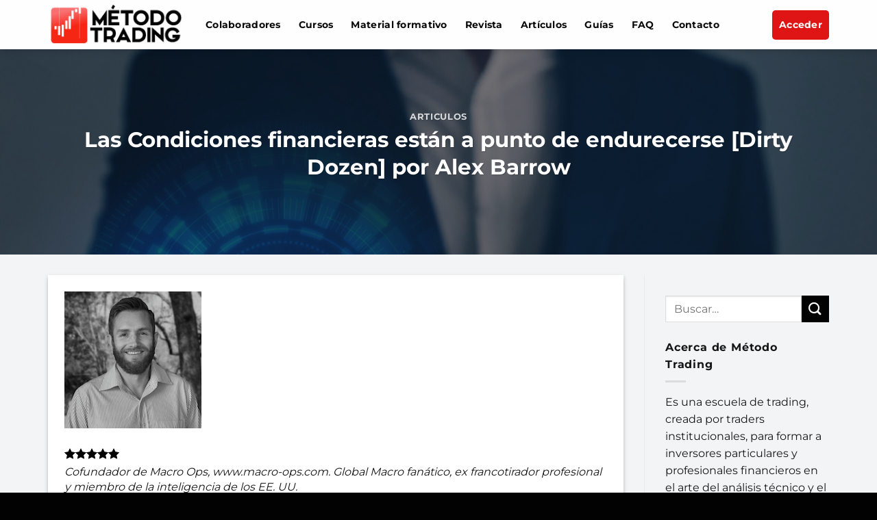

--- FILE ---
content_type: text/html; charset=UTF-8
request_url: https://metodotrading.com/las-condiciones-financieras-estan-a-punto-de-endurecerse-dirty-dozen-por-alex-barrow/
body_size: 39870
content:
		


		


<!DOCTYPE html>
<html lang="es" prefix="og: https://ogp.me/ns#" class="loading-site no-js">
<head>
	<meta charset="UTF-8" />
	<link rel="profile" href="http://gmpg.org/xfn/11" />
	<link rel="pingback" href="https://metodotrading.com/xmlrpc.php" />

	<script>(function(html){html.className = html.className.replace(/\bno-js\b/,'js')})(document.documentElement);</script>

<!-- Google Tag Manager for WordPress by gtm4wp.com -->
<script data-cfasync="false" data-pagespeed-no-defer>
	var gtm4wp_datalayer_name = "dataLayer";
	var dataLayer = dataLayer || [];
</script>
<!-- End Google Tag Manager for WordPress by gtm4wp.com --><meta name="viewport" content="width=device-width, initial-scale=1" />
<!-- Optimización para motores de búsqueda de Rank Math -  https://rankmath.com/ -->
<title>Las Condiciones financieras están a punto de endurecerse [Dirty Dozen] por Alex Barrow</title>
<meta name="description" content="En el Dirty Dozen [PACK DE GRÁFICOS] de esta semana, hablamos sobre el retraso de la política monetaria, la pérdida de liquidez, la desaceleración en los resultados empresariales y el aumento de los riesgos del mercado. "/>
<meta name="robots" content="follow, index, max-snippet:-1, max-video-preview:-1, max-image-preview:large"/>
<link rel="canonical" href="https://metodotrading.com/las-condiciones-financieras-estan-a-punto-de-endurecerse-dirty-dozen-por-alex-barrow/" />
<meta property="og:locale" content="es_ES" />
<meta property="og:type" content="article" />
<meta property="og:title" content="Las Condiciones financieras están a punto de endurecerse [Dirty Dozen] por Alex Barrow" />
<meta property="og:description" content="En el Dirty Dozen [PACK DE GRÁFICOS] de esta semana, hablamos sobre el retraso de la política monetaria, la pérdida de liquidez, la desaceleración en los resultados empresariales y el aumento de los riesgos del mercado. " />
<meta property="og:url" content="https://metodotrading.com/las-condiciones-financieras-estan-a-punto-de-endurecerse-dirty-dozen-por-alex-barrow/" />
<meta property="og:site_name" content="Método Trading" />
<meta property="article:section" content="Articulos" />
<meta property="og:image" content="https://metodotrading.com/wp-content/uploads/2022/10/shutterstock_1705049011-1052x800.jpg" />
<meta property="og:image:secure_url" content="https://metodotrading.com/wp-content/uploads/2022/10/shutterstock_1705049011-1052x800.jpg" />
<meta property="og:image:width" content="1020" />
<meta property="og:image:height" content="776" />
<meta property="og:image:alt" content="Condiciones" />
<meta property="og:image:type" content="image/jpeg" />
<meta property="article:published_time" content="2022-10-04T02:25:35-03:00" />
<meta name="twitter:card" content="summary_large_image" />
<meta name="twitter:title" content="Las Condiciones financieras están a punto de endurecerse [Dirty Dozen] por Alex Barrow" />
<meta name="twitter:description" content="En el Dirty Dozen [PACK DE GRÁFICOS] de esta semana, hablamos sobre el retraso de la política monetaria, la pérdida de liquidez, la desaceleración en los resultados empresariales y el aumento de los riesgos del mercado. " />
<meta name="twitter:image" content="https://metodotrading.com/wp-content/uploads/2022/10/shutterstock_1705049011-1052x800.jpg" />
<meta name="twitter:label1" content="Escrito por" />
<meta name="twitter:data1" content="Gersonjoseb" />
<meta name="twitter:label2" content="Tiempo de lectura" />
<meta name="twitter:data2" content="4 minutos" />
<script type="application/ld+json" class="rank-math-schema">{"@context":"https://schema.org","@graph":[{"@type":"Organization","@id":"https://metodotrading.com/#organization","name":"M\u00e9todo Trading","url":"https://metodotrading.com","email":"office@beta.metodotrading.com","logo":{"@type":"ImageObject","@id":"https://metodotrading.com/#logo","url":"https://metodotrading.com/wp-content/uploads/2021/11/metodotrading-escuela-de-inversion-1920.jpg","contentUrl":"https://metodotrading.com/wp-content/uploads/2021/11/metodotrading-escuela-de-inversion-1920.jpg","caption":"M\u00e9todo Trading","inLanguage":"es","width":"1920","height":"1080"}},{"@type":"WebSite","@id":"https://metodotrading.com/#website","url":"https://metodotrading.com","name":"M\u00e9todo Trading","publisher":{"@id":"https://metodotrading.com/#organization"},"inLanguage":"es"},{"@type":"ImageObject","@id":"https://metodotrading.com/wp-content/uploads/2022/10/shutterstock_1705049011-scaled.jpg","url":"https://metodotrading.com/wp-content/uploads/2022/10/shutterstock_1705049011-scaled.jpg","width":"2560","height":"1947","inLanguage":"es"},{"@type":"WebPage","@id":"https://metodotrading.com/las-condiciones-financieras-estan-a-punto-de-endurecerse-dirty-dozen-por-alex-barrow/#webpage","url":"https://metodotrading.com/las-condiciones-financieras-estan-a-punto-de-endurecerse-dirty-dozen-por-alex-barrow/","name":"Las Condiciones financieras est\u00e1n a punto de endurecerse [Dirty Dozen] por Alex Barrow","datePublished":"2022-10-04T02:25:35-03:00","dateModified":"2022-10-04T02:25:35-03:00","isPartOf":{"@id":"https://metodotrading.com/#website"},"primaryImageOfPage":{"@id":"https://metodotrading.com/wp-content/uploads/2022/10/shutterstock_1705049011-scaled.jpg"},"inLanguage":"es"},{"@type":"Person","@id":"https://metodotrading.com/author/gerson273028/","name":"Gersonjoseb","url":"https://metodotrading.com/author/gerson273028/","image":{"@type":"ImageObject","@id":"https://secure.gravatar.com/avatar/363b0b5b85a34d727a5c32a0490a8fb6d001e2948ad57869aa8c1b28ce0092ba?s=96&amp;d=mm&amp;r=g","url":"https://secure.gravatar.com/avatar/363b0b5b85a34d727a5c32a0490a8fb6d001e2948ad57869aa8c1b28ce0092ba?s=96&amp;d=mm&amp;r=g","caption":"Gersonjoseb","inLanguage":"es"},"worksFor":{"@id":"https://metodotrading.com/#organization"}},{"@type":"BlogPosting","headline":"Las Condiciones financieras est\u00e1n a punto de endurecerse [Dirty Dozen] por Alex Barrow","keywords":"Condiciones","datePublished":"2022-10-04T02:25:35-03:00","dateModified":"2022-10-04T02:25:35-03:00","articleSection":"Articulos","author":{"@id":"https://metodotrading.com/author/gerson273028/","name":"Gersonjoseb"},"publisher":{"@id":"https://metodotrading.com/#organization"},"description":"En el Dirty Dozen [PACK DE GR\u00c1FICOS]\u00a0de esta semana, hablamos sobre el retraso de la pol\u00edtica monetaria, la p\u00e9rdida de liquidez, la desaceleraci\u00f3n en los resultados empresariales y el aumento de los riesgos del mercado.\u00a0","name":"Las Condiciones financieras est\u00e1n a punto de endurecerse [Dirty Dozen] por Alex Barrow","@id":"https://metodotrading.com/las-condiciones-financieras-estan-a-punto-de-endurecerse-dirty-dozen-por-alex-barrow/#richSnippet","isPartOf":{"@id":"https://metodotrading.com/las-condiciones-financieras-estan-a-punto-de-endurecerse-dirty-dozen-por-alex-barrow/#webpage"},"image":{"@id":"https://metodotrading.com/wp-content/uploads/2022/10/shutterstock_1705049011-scaled.jpg"},"inLanguage":"es","mainEntityOfPage":{"@id":"https://metodotrading.com/las-condiciones-financieras-estan-a-punto-de-endurecerse-dirty-dozen-por-alex-barrow/#webpage"}}]}</script>
<!-- /Plugin Rank Math WordPress SEO -->

<link rel='dns-prefetch' href='//www.googletagmanager.com' />
<link rel='prefetch' href='https://metodotrading.com/wp-content/themes/flatsome/assets/js/flatsome.js?ver=8e60d746741250b4dd4e' />
<link rel='prefetch' href='https://metodotrading.com/wp-content/themes/flatsome/assets/js/chunk.slider.js?ver=3.19.4' />
<link rel='prefetch' href='https://metodotrading.com/wp-content/themes/flatsome/assets/js/chunk.popups.js?ver=3.19.4' />
<link rel='prefetch' href='https://metodotrading.com/wp-content/themes/flatsome/assets/js/chunk.tooltips.js?ver=3.19.4' />
<link rel="alternate" type="application/rss+xml" title="Método Trading &raquo; Feed" href="https://metodotrading.com/feed/" />
<link rel="alternate" type="application/rss+xml" title="Método Trading &raquo; Feed de los comentarios" href="https://metodotrading.com/comments/feed/" />
<link rel="alternate" type="application/rss+xml" title="Método Trading &raquo; Comentario Las Condiciones financieras están a punto de endurecerse [Dirty Dozen] por Alex Barrow del feed" href="https://metodotrading.com/las-condiciones-financieras-estan-a-punto-de-endurecerse-dirty-dozen-por-alex-barrow/feed/" />
<link rel="alternate" title="oEmbed (JSON)" type="application/json+oembed" href="https://metodotrading.com/wp-json/oembed/1.0/embed?url=https%3A%2F%2Fmetodotrading.com%2Flas-condiciones-financieras-estan-a-punto-de-endurecerse-dirty-dozen-por-alex-barrow%2F" />
<link rel="alternate" title="oEmbed (XML)" type="text/xml+oembed" href="https://metodotrading.com/wp-json/oembed/1.0/embed?url=https%3A%2F%2Fmetodotrading.com%2Flas-condiciones-financieras-estan-a-punto-de-endurecerse-dirty-dozen-por-alex-barrow%2F&#038;format=xml" />
<style id='wp-img-auto-sizes-contain-inline-css' type='text/css'>
img:is([sizes=auto i],[sizes^="auto," i]){contain-intrinsic-size:3000px 1500px}
/*# sourceURL=wp-img-auto-sizes-contain-inline-css */
</style>
<style id='wp-emoji-styles-inline-css' type='text/css'>

	img.wp-smiley, img.emoji {
		display: inline !important;
		border: none !important;
		box-shadow: none !important;
		height: 1em !important;
		width: 1em !important;
		margin: 0 0.07em !important;
		vertical-align: -0.1em !important;
		background: none !important;
		padding: 0 !important;
	}
/*# sourceURL=wp-emoji-styles-inline-css */
</style>
<style id='wp-block-library-inline-css' type='text/css'>
:root{--wp-block-synced-color:#7a00df;--wp-block-synced-color--rgb:122,0,223;--wp-bound-block-color:var(--wp-block-synced-color);--wp-editor-canvas-background:#ddd;--wp-admin-theme-color:#007cba;--wp-admin-theme-color--rgb:0,124,186;--wp-admin-theme-color-darker-10:#006ba1;--wp-admin-theme-color-darker-10--rgb:0,107,160.5;--wp-admin-theme-color-darker-20:#005a87;--wp-admin-theme-color-darker-20--rgb:0,90,135;--wp-admin-border-width-focus:2px}@media (min-resolution:192dpi){:root{--wp-admin-border-width-focus:1.5px}}.wp-element-button{cursor:pointer}:root .has-very-light-gray-background-color{background-color:#eee}:root .has-very-dark-gray-background-color{background-color:#313131}:root .has-very-light-gray-color{color:#eee}:root .has-very-dark-gray-color{color:#313131}:root .has-vivid-green-cyan-to-vivid-cyan-blue-gradient-background{background:linear-gradient(135deg,#00d084,#0693e3)}:root .has-purple-crush-gradient-background{background:linear-gradient(135deg,#34e2e4,#4721fb 50%,#ab1dfe)}:root .has-hazy-dawn-gradient-background{background:linear-gradient(135deg,#faaca8,#dad0ec)}:root .has-subdued-olive-gradient-background{background:linear-gradient(135deg,#fafae1,#67a671)}:root .has-atomic-cream-gradient-background{background:linear-gradient(135deg,#fdd79a,#004a59)}:root .has-nightshade-gradient-background{background:linear-gradient(135deg,#330968,#31cdcf)}:root .has-midnight-gradient-background{background:linear-gradient(135deg,#020381,#2874fc)}:root{--wp--preset--font-size--normal:16px;--wp--preset--font-size--huge:42px}.has-regular-font-size{font-size:1em}.has-larger-font-size{font-size:2.625em}.has-normal-font-size{font-size:var(--wp--preset--font-size--normal)}.has-huge-font-size{font-size:var(--wp--preset--font-size--huge)}.has-text-align-center{text-align:center}.has-text-align-left{text-align:left}.has-text-align-right{text-align:right}.has-fit-text{white-space:nowrap!important}#end-resizable-editor-section{display:none}.aligncenter{clear:both}.items-justified-left{justify-content:flex-start}.items-justified-center{justify-content:center}.items-justified-right{justify-content:flex-end}.items-justified-space-between{justify-content:space-between}.screen-reader-text{border:0;clip-path:inset(50%);height:1px;margin:-1px;overflow:hidden;padding:0;position:absolute;width:1px;word-wrap:normal!important}.screen-reader-text:focus{background-color:#ddd;clip-path:none;color:#444;display:block;font-size:1em;height:auto;left:5px;line-height:normal;padding:15px 23px 14px;text-decoration:none;top:5px;width:auto;z-index:100000}html :where(.has-border-color){border-style:solid}html :where([style*=border-top-color]){border-top-style:solid}html :where([style*=border-right-color]){border-right-style:solid}html :where([style*=border-bottom-color]){border-bottom-style:solid}html :where([style*=border-left-color]){border-left-style:solid}html :where([style*=border-width]){border-style:solid}html :where([style*=border-top-width]){border-top-style:solid}html :where([style*=border-right-width]){border-right-style:solid}html :where([style*=border-bottom-width]){border-bottom-style:solid}html :where([style*=border-left-width]){border-left-style:solid}html :where(img[class*=wp-image-]){height:auto;max-width:100%}:where(figure){margin:0 0 1em}html :where(.is-position-sticky){--wp-admin--admin-bar--position-offset:var(--wp-admin--admin-bar--height,0px)}@media screen and (max-width:600px){html :where(.is-position-sticky){--wp-admin--admin-bar--position-offset:0px}}

/*# sourceURL=wp-block-library-inline-css */
</style><style id='global-styles-inline-css' type='text/css'>
:root{--wp--preset--aspect-ratio--square: 1;--wp--preset--aspect-ratio--4-3: 4/3;--wp--preset--aspect-ratio--3-4: 3/4;--wp--preset--aspect-ratio--3-2: 3/2;--wp--preset--aspect-ratio--2-3: 2/3;--wp--preset--aspect-ratio--16-9: 16/9;--wp--preset--aspect-ratio--9-16: 9/16;--wp--preset--color--black: #000000;--wp--preset--color--cyan-bluish-gray: #abb8c3;--wp--preset--color--white: #ffffff;--wp--preset--color--pale-pink: #f78da7;--wp--preset--color--vivid-red: #cf2e2e;--wp--preset--color--luminous-vivid-orange: #ff6900;--wp--preset--color--luminous-vivid-amber: #fcb900;--wp--preset--color--light-green-cyan: #7bdcb5;--wp--preset--color--vivid-green-cyan: #00d084;--wp--preset--color--pale-cyan-blue: #8ed1fc;--wp--preset--color--vivid-cyan-blue: #0693e3;--wp--preset--color--vivid-purple: #9b51e0;--wp--preset--color--primary: #df1414;--wp--preset--color--secondary: #020202;--wp--preset--color--success: #7a9c59;--wp--preset--color--alert: #b20000;--wp--preset--gradient--vivid-cyan-blue-to-vivid-purple: linear-gradient(135deg,rgb(6,147,227) 0%,rgb(155,81,224) 100%);--wp--preset--gradient--light-green-cyan-to-vivid-green-cyan: linear-gradient(135deg,rgb(122,220,180) 0%,rgb(0,208,130) 100%);--wp--preset--gradient--luminous-vivid-amber-to-luminous-vivid-orange: linear-gradient(135deg,rgb(252,185,0) 0%,rgb(255,105,0) 100%);--wp--preset--gradient--luminous-vivid-orange-to-vivid-red: linear-gradient(135deg,rgb(255,105,0) 0%,rgb(207,46,46) 100%);--wp--preset--gradient--very-light-gray-to-cyan-bluish-gray: linear-gradient(135deg,rgb(238,238,238) 0%,rgb(169,184,195) 100%);--wp--preset--gradient--cool-to-warm-spectrum: linear-gradient(135deg,rgb(74,234,220) 0%,rgb(151,120,209) 20%,rgb(207,42,186) 40%,rgb(238,44,130) 60%,rgb(251,105,98) 80%,rgb(254,248,76) 100%);--wp--preset--gradient--blush-light-purple: linear-gradient(135deg,rgb(255,206,236) 0%,rgb(152,150,240) 100%);--wp--preset--gradient--blush-bordeaux: linear-gradient(135deg,rgb(254,205,165) 0%,rgb(254,45,45) 50%,rgb(107,0,62) 100%);--wp--preset--gradient--luminous-dusk: linear-gradient(135deg,rgb(255,203,112) 0%,rgb(199,81,192) 50%,rgb(65,88,208) 100%);--wp--preset--gradient--pale-ocean: linear-gradient(135deg,rgb(255,245,203) 0%,rgb(182,227,212) 50%,rgb(51,167,181) 100%);--wp--preset--gradient--electric-grass: linear-gradient(135deg,rgb(202,248,128) 0%,rgb(113,206,126) 100%);--wp--preset--gradient--midnight: linear-gradient(135deg,rgb(2,3,129) 0%,rgb(40,116,252) 100%);--wp--preset--font-size--small: 13px;--wp--preset--font-size--medium: 20px;--wp--preset--font-size--large: 36px;--wp--preset--font-size--x-large: 42px;--wp--preset--spacing--20: 0.44rem;--wp--preset--spacing--30: 0.67rem;--wp--preset--spacing--40: 1rem;--wp--preset--spacing--50: 1.5rem;--wp--preset--spacing--60: 2.25rem;--wp--preset--spacing--70: 3.38rem;--wp--preset--spacing--80: 5.06rem;--wp--preset--shadow--natural: 6px 6px 9px rgba(0, 0, 0, 0.2);--wp--preset--shadow--deep: 12px 12px 50px rgba(0, 0, 0, 0.4);--wp--preset--shadow--sharp: 6px 6px 0px rgba(0, 0, 0, 0.2);--wp--preset--shadow--outlined: 6px 6px 0px -3px rgb(255, 255, 255), 6px 6px rgb(0, 0, 0);--wp--preset--shadow--crisp: 6px 6px 0px rgb(0, 0, 0);}:where(body) { margin: 0; }.wp-site-blocks > .alignleft { float: left; margin-right: 2em; }.wp-site-blocks > .alignright { float: right; margin-left: 2em; }.wp-site-blocks > .aligncenter { justify-content: center; margin-left: auto; margin-right: auto; }:where(.is-layout-flex){gap: 0.5em;}:where(.is-layout-grid){gap: 0.5em;}.is-layout-flow > .alignleft{float: left;margin-inline-start: 0;margin-inline-end: 2em;}.is-layout-flow > .alignright{float: right;margin-inline-start: 2em;margin-inline-end: 0;}.is-layout-flow > .aligncenter{margin-left: auto !important;margin-right: auto !important;}.is-layout-constrained > .alignleft{float: left;margin-inline-start: 0;margin-inline-end: 2em;}.is-layout-constrained > .alignright{float: right;margin-inline-start: 2em;margin-inline-end: 0;}.is-layout-constrained > .aligncenter{margin-left: auto !important;margin-right: auto !important;}.is-layout-constrained > :where(:not(.alignleft):not(.alignright):not(.alignfull)){margin-left: auto !important;margin-right: auto !important;}body .is-layout-flex{display: flex;}.is-layout-flex{flex-wrap: wrap;align-items: center;}.is-layout-flex > :is(*, div){margin: 0;}body .is-layout-grid{display: grid;}.is-layout-grid > :is(*, div){margin: 0;}body{padding-top: 0px;padding-right: 0px;padding-bottom: 0px;padding-left: 0px;}a:where(:not(.wp-element-button)){text-decoration: none;}:root :where(.wp-element-button, .wp-block-button__link){background-color: #32373c;border-width: 0;color: #fff;font-family: inherit;font-size: inherit;font-style: inherit;font-weight: inherit;letter-spacing: inherit;line-height: inherit;padding-top: calc(0.667em + 2px);padding-right: calc(1.333em + 2px);padding-bottom: calc(0.667em + 2px);padding-left: calc(1.333em + 2px);text-decoration: none;text-transform: inherit;}.has-black-color{color: var(--wp--preset--color--black) !important;}.has-cyan-bluish-gray-color{color: var(--wp--preset--color--cyan-bluish-gray) !important;}.has-white-color{color: var(--wp--preset--color--white) !important;}.has-pale-pink-color{color: var(--wp--preset--color--pale-pink) !important;}.has-vivid-red-color{color: var(--wp--preset--color--vivid-red) !important;}.has-luminous-vivid-orange-color{color: var(--wp--preset--color--luminous-vivid-orange) !important;}.has-luminous-vivid-amber-color{color: var(--wp--preset--color--luminous-vivid-amber) !important;}.has-light-green-cyan-color{color: var(--wp--preset--color--light-green-cyan) !important;}.has-vivid-green-cyan-color{color: var(--wp--preset--color--vivid-green-cyan) !important;}.has-pale-cyan-blue-color{color: var(--wp--preset--color--pale-cyan-blue) !important;}.has-vivid-cyan-blue-color{color: var(--wp--preset--color--vivid-cyan-blue) !important;}.has-vivid-purple-color{color: var(--wp--preset--color--vivid-purple) !important;}.has-primary-color{color: var(--wp--preset--color--primary) !important;}.has-secondary-color{color: var(--wp--preset--color--secondary) !important;}.has-success-color{color: var(--wp--preset--color--success) !important;}.has-alert-color{color: var(--wp--preset--color--alert) !important;}.has-black-background-color{background-color: var(--wp--preset--color--black) !important;}.has-cyan-bluish-gray-background-color{background-color: var(--wp--preset--color--cyan-bluish-gray) !important;}.has-white-background-color{background-color: var(--wp--preset--color--white) !important;}.has-pale-pink-background-color{background-color: var(--wp--preset--color--pale-pink) !important;}.has-vivid-red-background-color{background-color: var(--wp--preset--color--vivid-red) !important;}.has-luminous-vivid-orange-background-color{background-color: var(--wp--preset--color--luminous-vivid-orange) !important;}.has-luminous-vivid-amber-background-color{background-color: var(--wp--preset--color--luminous-vivid-amber) !important;}.has-light-green-cyan-background-color{background-color: var(--wp--preset--color--light-green-cyan) !important;}.has-vivid-green-cyan-background-color{background-color: var(--wp--preset--color--vivid-green-cyan) !important;}.has-pale-cyan-blue-background-color{background-color: var(--wp--preset--color--pale-cyan-blue) !important;}.has-vivid-cyan-blue-background-color{background-color: var(--wp--preset--color--vivid-cyan-blue) !important;}.has-vivid-purple-background-color{background-color: var(--wp--preset--color--vivid-purple) !important;}.has-primary-background-color{background-color: var(--wp--preset--color--primary) !important;}.has-secondary-background-color{background-color: var(--wp--preset--color--secondary) !important;}.has-success-background-color{background-color: var(--wp--preset--color--success) !important;}.has-alert-background-color{background-color: var(--wp--preset--color--alert) !important;}.has-black-border-color{border-color: var(--wp--preset--color--black) !important;}.has-cyan-bluish-gray-border-color{border-color: var(--wp--preset--color--cyan-bluish-gray) !important;}.has-white-border-color{border-color: var(--wp--preset--color--white) !important;}.has-pale-pink-border-color{border-color: var(--wp--preset--color--pale-pink) !important;}.has-vivid-red-border-color{border-color: var(--wp--preset--color--vivid-red) !important;}.has-luminous-vivid-orange-border-color{border-color: var(--wp--preset--color--luminous-vivid-orange) !important;}.has-luminous-vivid-amber-border-color{border-color: var(--wp--preset--color--luminous-vivid-amber) !important;}.has-light-green-cyan-border-color{border-color: var(--wp--preset--color--light-green-cyan) !important;}.has-vivid-green-cyan-border-color{border-color: var(--wp--preset--color--vivid-green-cyan) !important;}.has-pale-cyan-blue-border-color{border-color: var(--wp--preset--color--pale-cyan-blue) !important;}.has-vivid-cyan-blue-border-color{border-color: var(--wp--preset--color--vivid-cyan-blue) !important;}.has-vivid-purple-border-color{border-color: var(--wp--preset--color--vivid-purple) !important;}.has-primary-border-color{border-color: var(--wp--preset--color--primary) !important;}.has-secondary-border-color{border-color: var(--wp--preset--color--secondary) !important;}.has-success-border-color{border-color: var(--wp--preset--color--success) !important;}.has-alert-border-color{border-color: var(--wp--preset--color--alert) !important;}.has-vivid-cyan-blue-to-vivid-purple-gradient-background{background: var(--wp--preset--gradient--vivid-cyan-blue-to-vivid-purple) !important;}.has-light-green-cyan-to-vivid-green-cyan-gradient-background{background: var(--wp--preset--gradient--light-green-cyan-to-vivid-green-cyan) !important;}.has-luminous-vivid-amber-to-luminous-vivid-orange-gradient-background{background: var(--wp--preset--gradient--luminous-vivid-amber-to-luminous-vivid-orange) !important;}.has-luminous-vivid-orange-to-vivid-red-gradient-background{background: var(--wp--preset--gradient--luminous-vivid-orange-to-vivid-red) !important;}.has-very-light-gray-to-cyan-bluish-gray-gradient-background{background: var(--wp--preset--gradient--very-light-gray-to-cyan-bluish-gray) !important;}.has-cool-to-warm-spectrum-gradient-background{background: var(--wp--preset--gradient--cool-to-warm-spectrum) !important;}.has-blush-light-purple-gradient-background{background: var(--wp--preset--gradient--blush-light-purple) !important;}.has-blush-bordeaux-gradient-background{background: var(--wp--preset--gradient--blush-bordeaux) !important;}.has-luminous-dusk-gradient-background{background: var(--wp--preset--gradient--luminous-dusk) !important;}.has-pale-ocean-gradient-background{background: var(--wp--preset--gradient--pale-ocean) !important;}.has-electric-grass-gradient-background{background: var(--wp--preset--gradient--electric-grass) !important;}.has-midnight-gradient-background{background: var(--wp--preset--gradient--midnight) !important;}.has-small-font-size{font-size: var(--wp--preset--font-size--small) !important;}.has-medium-font-size{font-size: var(--wp--preset--font-size--medium) !important;}.has-large-font-size{font-size: var(--wp--preset--font-size--large) !important;}.has-x-large-font-size{font-size: var(--wp--preset--font-size--x-large) !important;}
/*# sourceURL=global-styles-inline-css */
</style>

<link rel='stylesheet' id='contact-form-7-css' href='https://metodotrading.com/wp-content/plugins/contact-form-7/includes/css/styles.css?ver=6.1.4' type='text/css' media='all' />
<link rel='stylesheet' id='learndash_quiz_front_css-css' href='//metodotrading.com/wp-content/plugins/sfwd-lms/themes/legacy/templates/learndash_quiz_front.min.css?ver=9.9.0.3' type='text/css' media='all' />
<link rel='stylesheet' id='jquery-dropdown-css-css' href='//metodotrading.com/wp-content/plugins/sfwd-lms/assets/css/jquery.dropdown.min.css?ver=9.9.0.3' type='text/css' media='all' />
<link rel='stylesheet' id='learndash_lesson_video-css' href='//metodotrading.com/wp-content/plugins/sfwd-lms/themes/legacy/templates/learndash_lesson_video.min.css?ver=9.9.0.3' type='text/css' media='all' />
<link rel='stylesheet' id='learndash-front-css' href='//metodotrading.com/wp-content/plugins/sfwd-lms/themes/ld30/assets/css/learndash.min.css?ver=9.9.0.3' type='text/css' media='all' />
<style id='learndash-front-inline-css' type='text/css'>
		.learndash-wrapper .ld-focus .ld-focus-main .ld-focus-content {
			max-width: inherit;
		}
		
/*# sourceURL=learndash-front-inline-css */
</style>
<link rel='stylesheet' id='wpcf7-redirect-script-frontend-css' href='https://metodotrading.com/wp-content/plugins/wpcf7-redirect/build/assets/frontend-script.css?ver=2c532d7e2be36f6af233' type='text/css' media='all' />
<link rel='stylesheet' id='flatsome-main-css' href='https://metodotrading.com/wp-content/themes/flatsome/assets/css/flatsome.css?ver=3.19.4' type='text/css' media='all' />
<style id='flatsome-main-inline-css' type='text/css'>
@font-face {
				font-family: "fl-icons";
				font-display: block;
				src: url(https://metodotrading.com/wp-content/themes/flatsome/assets/css/icons/fl-icons.eot?v=3.19.4);
				src:
					url(https://metodotrading.com/wp-content/themes/flatsome/assets/css/icons/fl-icons.eot#iefix?v=3.19.4) format("embedded-opentype"),
					url(https://metodotrading.com/wp-content/themes/flatsome/assets/css/icons/fl-icons.woff2?v=3.19.4) format("woff2"),
					url(https://metodotrading.com/wp-content/themes/flatsome/assets/css/icons/fl-icons.ttf?v=3.19.4) format("truetype"),
					url(https://metodotrading.com/wp-content/themes/flatsome/assets/css/icons/fl-icons.woff?v=3.19.4) format("woff"),
					url(https://metodotrading.com/wp-content/themes/flatsome/assets/css/icons/fl-icons.svg?v=3.19.4#fl-icons) format("svg");
			}
/*# sourceURL=flatsome-main-inline-css */
</style>
<link rel='stylesheet' id='flatsome-style-css' href='https://metodotrading.com/wp-content/themes/flatsome-child/style.css?ver=3.0' type='text/css' media='all' />
<script type="text/javascript">
            window._nslDOMReady = (function () {
                const executedCallbacks = new Set();
            
                return function (callback) {
                    /**
                    * Third parties might dispatch DOMContentLoaded events, so we need to ensure that we only run our callback once!
                    */
                    if (executedCallbacks.has(callback)) return;
            
                    const wrappedCallback = function () {
                        if (executedCallbacks.has(callback)) return;
                        executedCallbacks.add(callback);
                        callback();
                    };
            
                    if (document.readyState === "complete" || document.readyState === "interactive") {
                        wrappedCallback();
                    } else {
                        document.addEventListener("DOMContentLoaded", wrappedCallback);
                    }
                };
            })();
        </script><script type="text/javascript" src="https://metodotrading.com/wp-includes/js/jquery/jquery.min.js?ver=3.7.1" id="jquery-core-js"></script>
<script type="text/javascript" src="https://metodotrading.com/wp-includes/js/jquery/jquery-migrate.min.js?ver=3.4.1" id="jquery-migrate-js"></script>

<!-- Fragmento de código de la etiqueta de Google (gtag.js) añadida por Site Kit -->
<!-- Fragmento de código de Google Analytics añadido por Site Kit -->
<script type="text/javascript" src="https://www.googletagmanager.com/gtag/js?id=G-M03HF56LFR" id="google_gtagjs-js" async></script>
<script type="text/javascript" id="google_gtagjs-js-after">
/* <![CDATA[ */
window.dataLayer = window.dataLayer || [];function gtag(){dataLayer.push(arguments);}
gtag("set","linker",{"domains":["metodotrading.com"]});
gtag("js", new Date());
gtag("set", "developer_id.dZTNiMT", true);
gtag("config", "G-M03HF56LFR");
//# sourceURL=google_gtagjs-js-after
/* ]]> */
</script>
<link rel="https://api.w.org/" href="https://metodotrading.com/wp-json/" /><link rel="alternate" title="JSON" type="application/json" href="https://metodotrading.com/wp-json/wp/v2/posts/7641" /><link rel="EditURI" type="application/rsd+xml" title="RSD" href="https://metodotrading.com/xmlrpc.php?rsd" />
<meta name="generator" content="WordPress 6.9" />
<link rel='shortlink' href='https://metodotrading.com/?p=7641' />
<meta name="generator" content="Site Kit by Google 1.170.0" />
<!-- Google Tag Manager for WordPress by gtm4wp.com -->
<!-- GTM Container placement set to footer -->
<script data-cfasync="false" data-pagespeed-no-defer>
	var dataLayer_content = {"pagePostType":"post","pagePostType2":"single-post","pageCategory":["articulos"],"pagePostAuthor":"Gersonjoseb"};
	dataLayer.push( dataLayer_content );
</script>
<script data-cfasync="false" data-pagespeed-no-defer>
(function(w,d,s,l,i){w[l]=w[l]||[];w[l].push({'gtm.start':
new Date().getTime(),event:'gtm.js'});var f=d.getElementsByTagName(s)[0],
j=d.createElement(s),dl=l!='dataLayer'?'&l='+l:'';j.async=true;j.src=
'//www.googletagmanager.com/gtm.js?id='+i+dl;f.parentNode.insertBefore(j,f);
})(window,document,'script','dataLayer','GTM-N6TJ2DR');
</script>
<!-- End Google Tag Manager for WordPress by gtm4wp.com --><script id="mcjs">!function(c,h,i,m,p){m=c.createElement(h),p=c.getElementsByTagName(h)[0],m.async=1,m.src=i,p.parentNode.insertBefore(m,p)}(document,"script","https://chimpstatic.com/mcjs-connected/js/users/a885cfeed5d57ab0baedaaf34/baca64fbb9bbb086b5b2de3a5.js");</script><link rel="icon" href="https://metodotrading.com/wp-content/uploads/2021/03/cropped-logo-1-32x32.png" sizes="32x32" />
<link rel="icon" href="https://metodotrading.com/wp-content/uploads/2021/03/cropped-logo-1-192x192.png" sizes="192x192" />
<link rel="apple-touch-icon" href="https://metodotrading.com/wp-content/uploads/2021/03/cropped-logo-1-180x180.png" />
<meta name="msapplication-TileImage" content="https://metodotrading.com/wp-content/uploads/2021/03/cropped-logo-1-270x270.png" />
<style id="custom-css" type="text/css">:root {--primary-color: #df1414;--fs-color-primary: #df1414;--fs-color-secondary: #020202;--fs-color-success: #7a9c59;--fs-color-alert: #b20000;--fs-experimental-link-color: #e81616;--fs-experimental-link-color-hover: #111;}.tooltipster-base {--tooltip-color: #fff;--tooltip-bg-color: #000;}.off-canvas-right .mfp-content, .off-canvas-left .mfp-content {--drawer-width: 300px;}.container-width, .full-width .ubermenu-nav, .container, .row{max-width: 1170px}.row.row-collapse{max-width: 1140px}.row.row-small{max-width: 1162.5px}.row.row-large{max-width: 1200px}.sticky-add-to-cart--active, #wrapper,#main,#main.dark{background-color: #f3f4f5}.header-main{height: 72px}#logo img{max-height: 72px}#logo{width:200px;}.header-top{min-height: 30px}.transparent .header-main{height: 90px}.transparent #logo img{max-height: 90px}.has-transparent + .page-title:first-of-type,.has-transparent + #main > .page-title,.has-transparent + #main > div > .page-title,.has-transparent + #main .page-header-wrapper:first-of-type .page-title{padding-top: 90px;}.header.show-on-scroll,.stuck .header-main{height:70px!important}.stuck #logo img{max-height: 70px!important}.header-bottom {background-color: #f1f1f1}@media (max-width: 549px) {.header-main{height: 70px}#logo img{max-height: 70px}}.nav-dropdown{font-size:100%}body{color: #161616}h1,h2,h3,h4,h5,h6,.heading-font{color: #020202;}body{font-size: 100%;}body{font-family: Montserrat, sans-serif;}body {font-weight: 400;font-style: normal;}.nav > li > a {font-family: Montserrat, sans-serif;}.mobile-sidebar-levels-2 .nav > li > ul > li > a {font-family: Montserrat, sans-serif;}.nav > li > a,.mobile-sidebar-levels-2 .nav > li > ul > li > a {font-weight: 700;font-style: normal;}h1,h2,h3,h4,h5,h6,.heading-font, .off-canvas-center .nav-sidebar.nav-vertical > li > a{font-family: Montserrat, sans-serif;}h1,h2,h3,h4,h5,h6,.heading-font,.banner h1,.banner h2 {font-weight: 700;font-style: normal;}.alt-font{font-family: "Dancing Script", sans-serif;}.alt-font {font-weight: 400!important;font-style: normal!important;}.breadcrumbs{text-transform: none;}button,.button{text-transform: none;}.nav > li > a, .links > li > a{text-transform: none;}.section-title span{text-transform: none;}h3.widget-title,span.widget-title{text-transform: none;}.header:not(.transparent) .header-nav-main.nav > li > a {color: #0a0a0a;}.header:not(.transparent) .header-nav-main.nav > li > a:hover,.header:not(.transparent) .header-nav-main.nav > li.active > a,.header:not(.transparent) .header-nav-main.nav > li.current > a,.header:not(.transparent) .header-nav-main.nav > li > a.active,.header:not(.transparent) .header-nav-main.nav > li > a.current{color: #262626;}.header-nav-main.nav-line-bottom > li > a:before,.header-nav-main.nav-line-grow > li > a:before,.header-nav-main.nav-line > li > a:before,.header-nav-main.nav-box > li > a:hover,.header-nav-main.nav-box > li.active > a,.header-nav-main.nav-pills > li > a:hover,.header-nav-main.nav-pills > li.active > a{color:#FFF!important;background-color: #262626;}.has-equal-box-heights .box-image {padding-top: 132%;}.footer-2{background-color: rgba(119,119,119,0)}.absolute-footer, html{background-color: #020202}.nav-vertical-fly-out > li + li {border-top-width: 1px; border-top-style: solid;}/* Custom CSS */.footer-2 .menu-menu-container ul li a{color:black !important; }.footer-2 .menu-menu-container ul li {border:none !important;margin:0px 0px -12px 0px }.footer-2 .menu-menu-container ul li:first-child{margin-top:-6px !important; }.open-video.icon.circle{background-color:red;border-color:red;color:white}.borde-curvo img{border-radius: 6px 6px 0px 0px;}.learndash-wrapper .ld-course-navigation .ld-lesson-item {background-color: #fff;padding: 0 10px;}.learndash-wrapper .ld-course-navigation .ld-course-navigation-heading {background-color: white;} .widget .ld-course-navigation-actions a{text-decoration: none;font-weight: bold;padding: 10px 0px 0px 0px;margin: 0px 10px;}.entry-divider.is-divider{display:none}.img-inicio .img-inner {border-radius:6px 6px 0px 0px!important}/* AQUI EMPIEZ EL CONTECTO */.one-half, .one-half-tres, .one-half-dos,.one-third {position: relative;margin-right: 4%;float: left;margin-bottom: 20px; } .one-half { width: 48%;}.one-third { width: 30.66%; }.one-half-dos { width: 70%;}.one-half-tres { width: 25%;} .last {margin-right: 0 !important; }.last1{margin-left: 0 !important;clear: left}.lastdos{ margin-right: 0 !important;}@media only screen and (max-width: 767px) {.one-half, .one-third, .one-half-dos, .one-half-tres{width: 100%;margin-right: 0;}}input[type='text'], input[type='email'], input[type=tel], textarea, select {border-radius: 5px;}input[type='submit']:not(.is-form) {border-radius: 5px;// width: 800px;height: 50px;}.wpcf7-list-item {display: inline-block;margin: 0 0 0 0em!important;}.intl-tel-input.allow-dropdown input[type=tel] {padding-right: 140px!important;} .botones-redondos {border-radius: 5px !important;}.bordeimagen { overflow: hidden;border-radius: 10px !important;}.boton-guies {background-color: #f0f3f6 !important;color: black !important;}.boton-guies:hover {background-color: #df1414!important;color:white!important;}.sensor {width: 100px;height: 100px;background: #428bca; cursor:pointer;}.guiesgris:hover {background: #f3f4f5;border-radius: 10px;}.agrandarBoton { width: 800px;}.agrandarBotonDos { width: 1000px;}.div-oscuro {background-color: rgb(0,0,0);border-radius: 15px;}.ld-course-list-items .ld_course_grid .thumbnail.course img {height: 219px;width: auto;object-fit: cover;}.is-gloss .is-bevel {border-radius: 5px!important;}.is-shade, .is-bevel, .is-gloss {overflow: hidden;border-radius: 5px;}.img-articles .post-item .box-vertical:hover {padding: 20px;border-radius: 10px;background-color: #f3f4f5;}.img-articles .post-item .box-vertical {padding: 20px;border-radius: 10px;}.blog-archive .box-image .image-cover{height:180px}.ld_course_grid_price.free:After {content: "/ Inscríbete"!important;}.ld-login-modal-register {background: #df1414!important;} .ld-login-modal input[type=submit] {background: #df1414!important;border-radius: 10px!important;}.ld-button.ld-button-reverse:hover {background: #df1414!important;border-radius: 10px!important;border: 10px solid #df1414!important;}.ld-login-modal-register #wp-submit {background: #df1414!important;border-radius: 10px!important;border: 10px #df1414!important;}a.button.primary.mfp-close.ld-login-text.ld-login-button.ld-button.nueva {left: 0;background: #ee0f0f;color: #ddd;top: unset; margin: 0 auto!important;} a.button.primary.mfp-close.nueva.ld-login-text.ld-login-button.ld-button:after {content: "/Registrarse";visibility: visible;}#comments{display:none}.woocommerce-error.message-wrapper{padding-top: 100px !important;text-align: center;}.logged-in .logeado{display: none;}/* Custom CSS Tablet */@media (max-width: 849px){.ml-half {margin-left: 0px;}}.label-new.menu-item > a:after{content:"Nuevo";}.label-hot.menu-item > a:after{content:"Caliente";}.label-sale.menu-item > a:after{content:"Oferta";}.label-popular.menu-item > a:after{content:"Populares";}</style>		<style type="text/css" id="wp-custom-css">
			.ur-frontend-form {
    margin-bottom: 30px;
    border: 0px solid #dee0e9;
    padding: 90px 30px 20px 30px;
    box-sizing: border-box;
}		</style>
		<style id="kirki-inline-styles">/* cyrillic-ext */
@font-face {
  font-family: 'Montserrat';
  font-style: normal;
  font-weight: 400;
  font-display: swap;
  src: url(https://metodotrading.com/wp-content/fonts/montserrat/JTUSjIg1_i6t8kCHKm459WRhyzbi.woff2) format('woff2');
  unicode-range: U+0460-052F, U+1C80-1C8A, U+20B4, U+2DE0-2DFF, U+A640-A69F, U+FE2E-FE2F;
}
/* cyrillic */
@font-face {
  font-family: 'Montserrat';
  font-style: normal;
  font-weight: 400;
  font-display: swap;
  src: url(https://metodotrading.com/wp-content/fonts/montserrat/JTUSjIg1_i6t8kCHKm459W1hyzbi.woff2) format('woff2');
  unicode-range: U+0301, U+0400-045F, U+0490-0491, U+04B0-04B1, U+2116;
}
/* vietnamese */
@font-face {
  font-family: 'Montserrat';
  font-style: normal;
  font-weight: 400;
  font-display: swap;
  src: url(https://metodotrading.com/wp-content/fonts/montserrat/JTUSjIg1_i6t8kCHKm459WZhyzbi.woff2) format('woff2');
  unicode-range: U+0102-0103, U+0110-0111, U+0128-0129, U+0168-0169, U+01A0-01A1, U+01AF-01B0, U+0300-0301, U+0303-0304, U+0308-0309, U+0323, U+0329, U+1EA0-1EF9, U+20AB;
}
/* latin-ext */
@font-face {
  font-family: 'Montserrat';
  font-style: normal;
  font-weight: 400;
  font-display: swap;
  src: url(https://metodotrading.com/wp-content/fonts/montserrat/JTUSjIg1_i6t8kCHKm459Wdhyzbi.woff2) format('woff2');
  unicode-range: U+0100-02BA, U+02BD-02C5, U+02C7-02CC, U+02CE-02D7, U+02DD-02FF, U+0304, U+0308, U+0329, U+1D00-1DBF, U+1E00-1E9F, U+1EF2-1EFF, U+2020, U+20A0-20AB, U+20AD-20C0, U+2113, U+2C60-2C7F, U+A720-A7FF;
}
/* latin */
@font-face {
  font-family: 'Montserrat';
  font-style: normal;
  font-weight: 400;
  font-display: swap;
  src: url(https://metodotrading.com/wp-content/fonts/montserrat/JTUSjIg1_i6t8kCHKm459Wlhyw.woff2) format('woff2');
  unicode-range: U+0000-00FF, U+0131, U+0152-0153, U+02BB-02BC, U+02C6, U+02DA, U+02DC, U+0304, U+0308, U+0329, U+2000-206F, U+20AC, U+2122, U+2191, U+2193, U+2212, U+2215, U+FEFF, U+FFFD;
}
/* cyrillic-ext */
@font-face {
  font-family: 'Montserrat';
  font-style: normal;
  font-weight: 700;
  font-display: swap;
  src: url(https://metodotrading.com/wp-content/fonts/montserrat/JTUSjIg1_i6t8kCHKm459WRhyzbi.woff2) format('woff2');
  unicode-range: U+0460-052F, U+1C80-1C8A, U+20B4, U+2DE0-2DFF, U+A640-A69F, U+FE2E-FE2F;
}
/* cyrillic */
@font-face {
  font-family: 'Montserrat';
  font-style: normal;
  font-weight: 700;
  font-display: swap;
  src: url(https://metodotrading.com/wp-content/fonts/montserrat/JTUSjIg1_i6t8kCHKm459W1hyzbi.woff2) format('woff2');
  unicode-range: U+0301, U+0400-045F, U+0490-0491, U+04B0-04B1, U+2116;
}
/* vietnamese */
@font-face {
  font-family: 'Montserrat';
  font-style: normal;
  font-weight: 700;
  font-display: swap;
  src: url(https://metodotrading.com/wp-content/fonts/montserrat/JTUSjIg1_i6t8kCHKm459WZhyzbi.woff2) format('woff2');
  unicode-range: U+0102-0103, U+0110-0111, U+0128-0129, U+0168-0169, U+01A0-01A1, U+01AF-01B0, U+0300-0301, U+0303-0304, U+0308-0309, U+0323, U+0329, U+1EA0-1EF9, U+20AB;
}
/* latin-ext */
@font-face {
  font-family: 'Montserrat';
  font-style: normal;
  font-weight: 700;
  font-display: swap;
  src: url(https://metodotrading.com/wp-content/fonts/montserrat/JTUSjIg1_i6t8kCHKm459Wdhyzbi.woff2) format('woff2');
  unicode-range: U+0100-02BA, U+02BD-02C5, U+02C7-02CC, U+02CE-02D7, U+02DD-02FF, U+0304, U+0308, U+0329, U+1D00-1DBF, U+1E00-1E9F, U+1EF2-1EFF, U+2020, U+20A0-20AB, U+20AD-20C0, U+2113, U+2C60-2C7F, U+A720-A7FF;
}
/* latin */
@font-face {
  font-family: 'Montserrat';
  font-style: normal;
  font-weight: 700;
  font-display: swap;
  src: url(https://metodotrading.com/wp-content/fonts/montserrat/JTUSjIg1_i6t8kCHKm459Wlhyw.woff2) format('woff2');
  unicode-range: U+0000-00FF, U+0131, U+0152-0153, U+02BB-02BC, U+02C6, U+02DA, U+02DC, U+0304, U+0308, U+0329, U+2000-206F, U+20AC, U+2122, U+2191, U+2193, U+2212, U+2215, U+FEFF, U+FFFD;
}/* vietnamese */
@font-face {
  font-family: 'Dancing Script';
  font-style: normal;
  font-weight: 400;
  font-display: swap;
  src: url(https://metodotrading.com/wp-content/fonts/dancing-script/If2cXTr6YS-zF4S-kcSWSVi_sxjsohD9F50Ruu7BMSo3Rep8ltA.woff2) format('woff2');
  unicode-range: U+0102-0103, U+0110-0111, U+0128-0129, U+0168-0169, U+01A0-01A1, U+01AF-01B0, U+0300-0301, U+0303-0304, U+0308-0309, U+0323, U+0329, U+1EA0-1EF9, U+20AB;
}
/* latin-ext */
@font-face {
  font-family: 'Dancing Script';
  font-style: normal;
  font-weight: 400;
  font-display: swap;
  src: url(https://metodotrading.com/wp-content/fonts/dancing-script/If2cXTr6YS-zF4S-kcSWSVi_sxjsohD9F50Ruu7BMSo3ROp8ltA.woff2) format('woff2');
  unicode-range: U+0100-02BA, U+02BD-02C5, U+02C7-02CC, U+02CE-02D7, U+02DD-02FF, U+0304, U+0308, U+0329, U+1D00-1DBF, U+1E00-1E9F, U+1EF2-1EFF, U+2020, U+20A0-20AB, U+20AD-20C0, U+2113, U+2C60-2C7F, U+A720-A7FF;
}
/* latin */
@font-face {
  font-family: 'Dancing Script';
  font-style: normal;
  font-weight: 400;
  font-display: swap;
  src: url(https://metodotrading.com/wp-content/fonts/dancing-script/If2cXTr6YS-zF4S-kcSWSVi_sxjsohD9F50Ruu7BMSo3Sup8.woff2) format('woff2');
  unicode-range: U+0000-00FF, U+0131, U+0152-0153, U+02BB-02BC, U+02C6, U+02DA, U+02DC, U+0304, U+0308, U+0329, U+2000-206F, U+20AC, U+2122, U+2191, U+2193, U+2212, U+2215, U+FEFF, U+FFFD;
}</style></head>

<body class="wp-singular post-template-default single single-post postid-7641 single-format-standard wp-theme-flatsome wp-child-theme-flatsome-child user-registration-page ur-settings-sidebar-show header-shadow lightbox nav-dropdown-has-arrow nav-dropdown-has-shadow nav-dropdown-has-border">


<a class="skip-link screen-reader-text" href="#main">Saltar al contenido</a>

<div id="wrapper">

	
	<header id="header" class="header has-sticky sticky-jump">
		<div class="header-wrapper">
			<div id="masthead" class="header-main ">
      <div class="header-inner flex-row container logo-left medium-logo-left" role="navigation">

          <!-- Logo -->
          <div id="logo" class="flex-col logo">
            
<!-- Header logo -->
<a href="https://metodotrading.com/" title="Método Trading - Las mejores herramientas para mejorar tu trading" rel="home">
		<img width="210" height="64" src="https://metodotrading.com/wp-content/uploads/2021/03/logo-1.png" class="header_logo header-logo" alt="Método Trading"/><img  width="210" height="64" src="https://metodotrading.com/wp-content/uploads/2021/03/logo-1.png" class="header-logo-dark" alt="Método Trading"/></a>
          </div>

          <!-- Mobile Left Elements -->
          <div class="flex-col show-for-medium flex-left">
            <ul class="mobile-nav nav nav-left ">
                          </ul>
          </div>

          <!-- Left Elements -->
          <div class="flex-col hide-for-medium flex-left
            flex-grow">
            <ul class="header-nav header-nav-main nav nav-left  nav-line-bottom nav-size-medium nav-spacing-xlarge nav-uppercase" >
              <li id="menu-item-3348" class="menu-item menu-item-type-post_type menu-item-object-page menu-item-3348 menu-item-design-default"><a href="https://metodotrading.com/colaboradores/" class="nav-top-link">Colaboradores</a></li>
<li id="menu-item-3341" class="menu-item menu-item-type-post_type menu-item-object-page menu-item-3341 menu-item-design-default"><a href="https://metodotrading.com/cursos-de-trading/" class="nav-top-link">Cursos</a></li>
<li id="menu-item-3343" class="menu-item menu-item-type-post_type menu-item-object-page menu-item-3343 menu-item-design-default"><a href="https://metodotrading.com/material-formativo-de-trading-e-inversion/" class="nav-top-link">Material formativo</a></li>
<li id="menu-item-3344" class="menu-item menu-item-type-post_type menu-item-object-page menu-item-3344 menu-item-design-default"><a href="https://metodotrading.com/revistas-de-trading-e-inversion/" class="nav-top-link">Revista</a></li>
<li id="menu-item-3351" class="menu-item menu-item-type-post_type menu-item-object-page menu-item-3351 menu-item-design-default"><a href="https://metodotrading.com/articulos-de-trading-e-inversion/" class="nav-top-link">Artículos</a></li>
<li id="menu-item-3350" class="menu-item menu-item-type-post_type menu-item-object-page menu-item-3350 menu-item-design-default"><a href="https://metodotrading.com/guias-trading-e-inversion/" class="nav-top-link">Guías</a></li>
<li id="menu-item-3342" class="menu-item menu-item-type-post_type menu-item-object-page menu-item-3342 menu-item-design-default"><a href="https://metodotrading.com/faq-preguntas-frecuentes-trading-e-inversion/" class="nav-top-link">FAQ</a></li>
<li id="menu-item-3353" class="menu-item menu-item-type-post_type menu-item-object-page menu-item-3353 menu-item-design-default"><a href="https://metodotrading.com/contacto/" class="nav-top-link">Contacto</a></li>
            </ul>
          </div>

          <!-- Right Elements -->
          <div class="flex-col hide-for-medium flex-right">
            <ul class="header-nav header-nav-main nav nav-right  nav-line-bottom nav-size-medium nav-spacing-xlarge nav-uppercase">
              <li id="menu-item-12631" class="ld-button login-button-menu menu-item menu-item-type-custom menu-item-object-custom menu-item-12631 menu-item-design-default"><a href="#login" class="nav-top-link">Acceder</a></li>
            </ul>
          </div>

          <!-- Mobile Right Elements -->
          <div class="flex-col show-for-medium flex-right">
            <ul class="mobile-nav nav nav-right ">
              <li class="nav-icon has-icon">
  		<a href="#" data-open="#main-menu" data-pos="left" data-bg="main-menu-overlay" data-color="" class="is-small" aria-label="Menú" aria-controls="main-menu" aria-expanded="false">

		  <i class="icon-menu" ></i>
		  		</a>
	</li>
            </ul>
          </div>

      </div>

      </div>

<div class="header-bg-container fill"><div class="header-bg-image fill"></div><div class="header-bg-color fill"></div></div>		</div>
	</header>

	  <div class="page-title blog-featured-title featured-title no-overflow">

  	<div class="page-title-bg fill">
  		  		<div class="title-bg fill bg-fill bg-top" style="background-image: url('https://metodotrading.com/wp-content/uploads/2022/10/shutterstock_1705049011-scaled.jpg');" data-parallax-fade="true" data-parallax="-2" data-parallax-background data-parallax-container=".page-title"></div>
  		  		<div class="title-overlay fill" style="background-color: rgba(0,0,0,.5)"></div>
  	</div>

  	<div class="page-title-inner container  flex-row  dark is-large" style="min-height: 300px">
  	 	<div class="flex-col flex-center text-center">
  			<h6 class="entry-category is-xsmall"><a href="https://metodotrading.com/category/articulos/" rel="category tag">Articulos</a></h6><h1 class="entry-title">Las Condiciones financieras están a punto de endurecerse [Dirty Dozen] por Alex Barrow</h1><div class="entry-divider is-divider small"></div>
  	 	</div>
  	</div>
  </div>

	<main id="main" class="">

<div id="content" class="blog-wrapper blog-single page-wrapper">
	

<div class="row row-large row-divided ">

	<div class="large-9 col">
		


<article id="post-7641" class="post-7641 post type-post status-publish format-standard has-post-thumbnail hentry category-articulos">
	<div class="article-inner has-shadow box-shadow-2 box-shadow-3-hover">
				<div class="entry-content single-page">

	<p><img decoding="async" class="size-full wp-image-2706" src="https://metodotrading.com/wp-content/uploads/2021/10/Alex-Avatar.png" alt="Alex Avatar" width="200" height="200" srcset="https://metodotrading.com/wp-content/uploads/2021/10/Alex-Avatar.png 200w, https://metodotrading.com/wp-content/uploads/2021/10/Alex-Avatar-100x100.png 100w" sizes="(max-width: 200px) 100vw, 200px" />  <div class="icon-box testimonial-box icon-box-left text-left">
                <div class="icon-box-text p-last-0">
          <div class="star-rating"><span style="width:100%"><strong class="rating"></strong></span></div>  				<div class="testimonial-text line-height-small italic test_text first-reset last-reset is-italic">
            Cofundador de Macro Ops, www.macro-ops.com. Global Macro fanático, ex francotirador profesional y miembro de la inteligencia de los EE. UU.<br />
          </div>
          <div class="testimonial-meta pt-half">
             <strong class="testimonial-name test_name">Alex Barrow</strong>
             <span class="testimonial-name-divider"> / </span>             <span class="testimonial-company test_company">MACRO OPS</span>
          </div>
        </div>
  </div>

  
<p>&nbsp;</p>
<p><em><span>En el Dirty Dozen [PACK DE GRÁFICOS]</span></em><span> de esta semana, hablamos sobre el retraso de la política monetaria, la pérdida de liquidez, la desaceleración en los resultados empresariales y el aumento de los riesgos del mercado. Luego revisamos algunos gráficos mensuales y hablamos sobre el DXY, en un punto técnico importante. Algunas acciones mineras de oro girando al alza, y un productor preparado para otro movimiento al alza, y más&#8230;</span></p>
<ol>
<li><span>Resumen del último Flow Show de BofA. Su opinión me parece correcta.</span></li>
</ol>
<p><img fetchpriority="high" decoding="async" class="aligncenter size-full wp-image-24919" src="https://macro-ops.com/wp-content/uploads/2022/10/BofAs-latest-Flow-Show-summary-100322.png" sizes="(max-width: 1080px) 100vw, 1080px" srcset="https://macro-ops.com/wp-content/uploads/2022/10/BofAs-latest-Flow-Show-summary-100322.png 1080w, https://macro-ops.com/wp-content/uploads/2022/10/BofAs-latest-Flow-Show-summary-100322-241x300.png 241w, https://macro-ops.com/wp-content/uploads/2022/10/BofAs-latest-Flow-Show-summary-100322-824x1024.png 824w, https://macro-ops.com/wp-content/uploads/2022/10/BofAs-latest-Flow-Show-summary-100322-768x954.png 768w" alt="BofAs latest Flow Show summary 100322" width="1080" height="1342"></p>
<ol start="2">
<li><span>No es ciencia espacial&#8230; Cuando la Reserva Federal endurece las condiciones financieras demasiado rápido, suceden cosas malas. Aquí hay un fragmento de Morgan Stanley:</span></li>
</ol>
<blockquote><p><span>“… es probable que en algún momento se produzca un pivote de la Fed dada la trayectoria del M2 global (en USD). Sin embargo, el momento es incierto y no cambiará la trayectoria de las estimaciones de ganancias, nuestra principal preocupación para las acciones en este momento.»</span></p>
<p><span>“En pocas palabras, en ausencia de un giro de la Fed, es probable que las acciones bajen. Por el contrario, un giro de la Fed, o un movimiento anticipado en el cambio de política de la FED, aún puede conducir a fuertes repuntes. Solo tenga en cuenta que </span><strong><span>la luz al final del túnel que podría ver si eso sucede es en realidad el tren de carga de la próxima recesión de los resultados empresariales</span></strong><span> que la Reserva Federal no puede detener”.</span></p></blockquote>
<p><img decoding="async" class="aligncenter size-full wp-image-24918" src="https://macro-ops.com/wp-content/uploads/2022/10/Global-M2-100322.png" sizes="(max-width: 1080px) 100vw, 1080px" srcset="https://macro-ops.com/wp-content/uploads/2022/10/Global-M2-100322.png 1080w, https://macro-ops.com/wp-content/uploads/2022/10/Global-M2-100322-300x208.png 300w, https://macro-ops.com/wp-content/uploads/2022/10/Global-M2-100322-1024x709.png 1024w, https://macro-ops.com/wp-content/uploads/2022/10/Global-M2-100322-768x532.png 768w" alt="Global M2 100322" width="1080" height="748"></p>
<ol start="3">
<li><span>Y dado que <strong>los impactos de la política monetaria funcionan con un largo retraso,</strong> es casi imposible que la Reserva Federal </span><u><span>no</span></u><span> se exceda en su ciclo de ajuste y básicamente arruine las cosas (gráfico a través de </span><a href="https://twitter.com/MichaelKantro/status/1574833747085725709" target="_blank" rel="noopener"><span>@MichaelKantro</span></a><span> )</span></li>
</ol>
<p><img loading="lazy" decoding="async" class="aligncenter size-full wp-image-24917" src="https://macro-ops.com/wp-content/uploads/2022/10/Changes-in-Fed-Rates.png" sizes="auto, (max-width: 720px) 100vw, 720px" srcset="https://macro-ops.com/wp-content/uploads/2022/10/Changes-in-Fed-Rates.png 720w, https://macro-ops.com/wp-content/uploads/2022/10/Changes-in-Fed-Rates-300x148.png 300w" alt="Changes in Fed Rates" width="720" height="355"></p>
<ol start="4">
<li><span>Todo esto, por supuesto, crea un <strong>telón de fondo increíblemente arriesgado para los activos de riesgo.</strong> El indicador de riesgo de mercado GFSI de BofA (una medida de las fluctuaciones de precios futuras implícitas en los mercados de opciones en acciones, tasas, divisas y materias primas mundiales) se acerca a los máximos de COVID y GFC (una lectura superior a 0 indica más estrés de lo normal).</span></li>
</ol>
<p><img loading="lazy" decoding="async" class="aligncenter size-full wp-image-24916" src="https://macro-ops.com/wp-content/uploads/2022/10/BofA-Market-Risk-Indicator-100322.png" sizes="auto, (max-width: 720px) 100vw, 720px" srcset="https://macro-ops.com/wp-content/uploads/2022/10/BofA-Market-Risk-Indicator-100322.png 720w, https://macro-ops.com/wp-content/uploads/2022/10/BofA-Market-Risk-Indicator-100322-300x195.png 300w" alt="BofA Market Risk Indicator 100322" width="720" height="468"></p>
<p>&nbsp;</p>
<ol start="5">
<li><span>Y dado que todavía hay muchas acciones sobrevaloradas, no es difícil apostar a que la tendencia a la baja todavía tiene mucho camino por recorrer&#8230; Este gráfico muestra el número de acciones de EE. UU. con resultados negativos (gráfico a través de MacroMan de BBG).</span></li>
</ol>
<p><img loading="lazy" decoding="async" class="aligncenter size-full wp-image-24915" src="https://macro-ops.com/wp-content/uploads/2022/10/Number-of-US-Stocks-with-Negative-EPS-100322.png" sizes="auto, (max-width: 720px) 100vw, 720px" srcset="https://macro-ops.com/wp-content/uploads/2022/10/Number-of-US-Stocks-with-Negative-EPS-100322.png 720w, https://macro-ops.com/wp-content/uploads/2022/10/Number-of-US-Stocks-with-Negative-EPS-100322-300x170.png 300w" alt="Number of US Stocks with Negative EPS 100322" width="720" height="408"></p>
<ol start="6">
<li><span>Como escribimos la semana pasada, la liquidación hasta la fecha ha sido impulsada por una compresión múltiple debido a las tasas más altas. <strong>La próxima etapa a la baja será impulsada por una recesión en los resultados empresariales. </strong>Vea este hilo de </span><a href="https://twitter.com/TimmerFidelity/status/1575196002499596288" target="_blank" rel="noopener"><span>@TimmerFidelity.</span></a></li>
</ol>
<p><img loading="lazy" decoding="async" class="aligncenter size-full wp-image-24914" src="https://macro-ops.com/wp-content/uploads/2022/10/Jurrien-Timmer-100322.png" sizes="auto, (max-width: 610px) 100vw, 610px" srcset="https://macro-ops.com/wp-content/uploads/2022/10/Jurrien-Timmer-100322.png 610w, https://macro-ops.com/wp-content/uploads/2022/10/Jurrien-Timmer-100322-300x270.png 300w" alt="Jurrien Timmer 100322" width="610" height="549"></p>
<ol start="7">
<li><span><strong>El Nasdaq cerró por debajo de su media móvil de 50 meses en septiembre,</strong> lo que marca el primer cierre mensual por debajo de esta línea mágica desde 2010. Esta es una señal de cambio de régimen tan clara como cualquier otra.</span></li>
</ol>
<p><img loading="lazy" decoding="async" class="aligncenter size-full wp-image-24913" src="https://macro-ops.com/wp-content/uploads/2022/10/CCMP-Index-100322.png" sizes="auto, (max-width: 720px) 100vw, 720px" srcset="https://macro-ops.com/wp-content/uploads/2022/10/CCMP-Index-100322.png 720w, https://macro-ops.com/wp-content/uploads/2022/10/CCMP-Index-100322-300x118.png 300w" alt="CCMP Index 100322" width="720" height="283"></p>
<ol start="8">
<li><span>La bola de demolición del USD se estás moviendo al frente y al centro últimamente. El impulso sigue favoreciendo una mayor ventaja a corto plazo, pero estamos observando de cerca el DXY, ya que está impulsando muchos movimientos globales de activos cruzados. También se encuentra en un <strong>importante punto técnico de resistencia,</strong> ya que está chocando contra los límites superiores de su canal alcista desarrollado durante una década y ocupa el segundo lugar por encima de su media de 40 años.</span></li>
</ol>
<p><img loading="lazy" decoding="async" class="aligncenter size-full wp-image-24912" src="https://macro-ops.com/wp-content/uploads/2022/10/DXY-100322.png" sizes="auto, (max-width: 720px) 100vw, 720px" srcset="https://macro-ops.com/wp-content/uploads/2022/10/DXY-100322.png 720w, https://macro-ops.com/wp-content/uploads/2022/10/DXY-100322-300x113.png 300w" alt="DXY 100322" width="720" height="272"></p>
<ol start="9">
<li><span>Como siempre, <strong>observe los diferenciales de rendimiento.</strong> A continuación se muestran los diferenciales de rendimiento a 2 y 10 años entre el dólar estadounidense y su cesta de divisas ponderada, tanto en términos nominales como de tasa de cambio (oscilador de diferencial de rendimiento). Los rendimientos siguen siendo más o menos favorables al movimiento, pero están empezando a perder fuerza.</span></li>
</ol>
<p><img loading="lazy" decoding="async" class="aligncenter size-full wp-image-24911" src="https://macro-ops.com/wp-content/uploads/2022/10/DXY-Chart-100322.png" sizes="auto, (max-width: 720px) 100vw, 720px" srcset="https://macro-ops.com/wp-content/uploads/2022/10/DXY-Chart-100322.png 720w, https://macro-ops.com/wp-content/uploads/2022/10/DXY-Chart-100322-300x174.png 300w" alt="DXY Chart 100322" width="720" height="417"></p>
<p><img loading="lazy" decoding="async" class="aligncenter size-full wp-image-24910" src="https://macro-ops.com/wp-content/uploads/2022/10/DXY-Yield-Spread-Oscillator.png" sizes="auto, (max-width: 720px) 100vw, 720px" srcset="https://macro-ops.com/wp-content/uploads/2022/10/DXY-Yield-Spread-Oscillator.png 720w, https://macro-ops.com/wp-content/uploads/2022/10/DXY-Yield-Spread-Oscillator-300x175.png 300w" alt="DXY Yield Spread Oscillator" width="720" height="421"></p>
<ol start="10">
<li><span>Durante el fin de semana, revisé cientos de gráficos mensuales (algo que hago al comienzo de cada mes). La mayoría de las áreas del mercado se ven tan mal (no es sorprendente). Pero hubo algunos puntos brillantes en los metales preciosos y el petróleo y el gas. <strong>Kinross Gold (KGC) tuvo un fuerte cierre mensual en su nivel más alto el mes pasado.</strong> Este movimiento se vuelve más significativo porque los bajistas han intentado y fallado repetidamente en empujar las acciones por debajo de su nivel de $3 durante los últimos dos meses, que también se encuentra en su Banda de Bollinger mensual inferior.</span></li>
</ol>
<p><img loading="lazy" decoding="async" class="aligncenter size-full wp-image-24909" src="https://macro-ops.com/wp-content/uploads/2022/10/KGC-100322.png" sizes="auto, (max-width: 720px) 100vw, 720px" srcset="https://macro-ops.com/wp-content/uploads/2022/10/KGC-100322.png 720w, https://macro-ops.com/wp-content/uploads/2022/10/KGC-100322-300x175.png 300w" alt="KGC 100322" width="720" height="421"></p>
<ol start="11">
<li><span>El gráfico diario se ve aún mejor con una ruptura reciente por encima de su canal de 3 meses. Esperaría un poco más para confirmar el movimiento, pero me gusta el aspecto de esta operación .</span></li>
</ol>
<p><img loading="lazy" decoding="async" class="aligncenter size-full wp-image-24908" src="https://macro-ops.com/wp-content/uploads/2022/10/KGC-2-100322.png" sizes="auto, (max-width: 720px) 100vw, 720px" srcset="https://macro-ops.com/wp-content/uploads/2022/10/KGC-2-100322.png 720w, https://macro-ops.com/wp-content/uploads/2022/10/KGC-2-100322-300x175.png 300w" alt="KGC 2 100322" width="720" height="421"></p>
<ol start="12">
<li><span>Finalmente, podría ser el momento de recargar esas calls</span><span> de CRK DOTM</span><span> que compramos y vendimos por una buena ganancia el año pasado</span><span>.</span></li>
</ol>
<p><img loading="lazy" decoding="async" class="aligncenter size-full wp-image-24907" src="https://macro-ops.com/wp-content/uploads/2022/10/CRK-100322.png" sizes="auto, (max-width: 720px) 100vw, 720px" srcset="https://macro-ops.com/wp-content/uploads/2022/10/CRK-100322.png 720w, https://macro-ops.com/wp-content/uploads/2022/10/CRK-100322-300x175.png 300w" alt="CRK 100322" width="720" height="421"></p>
<p><span>Gracias por leer.</span></p>

	
	<div class="blog-share text-center"><div class="is-divider medium"></div><div class="social-icons share-icons share-row relative" ><a href="whatsapp://send?text=Las%20Condiciones%20financieras%20est%C3%A1n%20a%20punto%20de%20endurecerse%20%5BDirty%20Dozen%5D%20por%20Alex%20Barrow - https://metodotrading.com/las-condiciones-financieras-estan-a-punto-de-endurecerse-dirty-dozen-por-alex-barrow/" data-action="share/whatsapp/share" class="icon primary button circle tooltip whatsapp show-for-medium" title="Compartir en WhatsApp" aria-label="Compartir en WhatsApp" ><i class="icon-whatsapp" ></i></a><a href="https://www.facebook.com/sharer.php?u=https://metodotrading.com/las-condiciones-financieras-estan-a-punto-de-endurecerse-dirty-dozen-por-alex-barrow/" data-label="Facebook" onclick="window.open(this.href,this.title,'width=500,height=500,top=300px,left=300px'); return false;" target="_blank" class="icon primary button circle tooltip facebook" title="Compartir en Facebook" aria-label="Compartir en Facebook" rel="noopener nofollow" ><i class="icon-facebook" ></i></a><a href="https://twitter.com/share?url=https://metodotrading.com/las-condiciones-financieras-estan-a-punto-de-endurecerse-dirty-dozen-por-alex-barrow/" onclick="window.open(this.href,this.title,'width=500,height=500,top=300px,left=300px'); return false;" target="_blank" class="icon primary button circle tooltip twitter" title="Compartir en Twitter" aria-label="Compartir en Twitter" rel="noopener nofollow" ><i class="icon-twitter" ></i></a><a href="mailto:?subject=Las%20Condiciones%20financieras%20est%C3%A1n%20a%20punto%20de%20endurecerse%20%5BDirty%20Dozen%5D%20por%20Alex%20Barrow&body=Check%20this%20out%3A%20https%3A%2F%2Fmetodotrading.com%2Flas-condiciones-financieras-estan-a-punto-de-endurecerse-dirty-dozen-por-alex-barrow%2F" class="icon primary button circle tooltip email" title="Envía por email" aria-label="Envía por email" rel="nofollow" ><i class="icon-envelop" ></i></a><a href="https://www.linkedin.com/shareArticle?mini=true&url=https://metodotrading.com/las-condiciones-financieras-estan-a-punto-de-endurecerse-dirty-dozen-por-alex-barrow/&title=Las%20Condiciones%20financieras%20est%C3%A1n%20a%20punto%20de%20endurecerse%20%5BDirty%20Dozen%5D%20por%20Alex%20Barrow" onclick="window.open(this.href,this.title,'width=500,height=500,top=300px,left=300px'); return false;" target="_blank" class="icon primary button circle tooltip linkedin" title="Compartir en LinkedIn" aria-label="Compartir en LinkedIn" rel="noopener nofollow" ><i class="icon-linkedin" ></i></a></div></div></div>



	</div>
</article>




<div id="comments" class="comments-area">

	
	
	
	
</div>
	</div>
	<div class="post-sidebar large-3 col">
				<div id="secondary" class="widget-area " role="complementary">
		<aside id="search-6" class="widget widget_search"><form method="get" class="searchform" action="https://metodotrading.com/" role="search">
		<div class="flex-row relative">
			<div class="flex-col flex-grow">
	   	   <input type="search" class="search-field mb-0" name="s" value="" id="s" placeholder="Buscar&hellip;" />
			</div>
			<div class="flex-col">
				<button type="submit" class="ux-search-submit submit-button secondary button icon mb-0" aria-label="Enviar">
					<i class="icon-search" ></i>				</button>
			</div>
		</div>
    <div class="live-search-results text-left z-top"></div>
</form>
</aside><aside id="text-13" class="widget widget_text"><span class="widget-title "><span>Acerca de Método Trading</span></span><div class="is-divider small"></div>			<div class="textwidget"><p>Es una escuela de trading, creada por traders institucionales, para formar a inversores particulares y profesionales financieros en el arte del análisis técnico y el trading profesional.</p>
</div>
		</aside><aside id="text-20" class="widget widget_text"><span class="widget-title "><span>Categoría</span></span><div class="is-divider small"></div>			<div class="textwidget"><p><a href="https://metodotrading.com/category/articulos/">Artículos</a><br />
<a href="https://metodotrading.com/category/guias/">Guias</a><br />
<a href="https://metodotrading.com/category/magazines/">Magazines</a></p>
</div>
		</aside></div>
			</div>
</div>

</div>


</main>

<footer id="footer" class="footer-wrapper">

	
<!-- FOOTER 1 -->

<!-- FOOTER 2 -->
<div class="footer-widgets footer footer-2 ">
		<div class="row large-columns-4 mb-0">
	   		<div id="text-15" class="col pb-0 widget widget_text">			<div class="textwidget"><p><img loading="lazy" decoding="async" class="alignnone wp-image-36" src="https://metodotrading.com/wp-content/uploads/2021/03/logo-1.png" alt="" width="144" height="44" /></p>
</div>
		</div><div id="text-16" class="col pb-0 widget widget_text"><span class="widget-title">Información</span><div class="is-divider small"></div>			<div class="textwidget"><p><!--(figmeta)eyJmaWxlS2V5IjoiTTMwWWc1Y1pSNzVLYmxNdkNOaUlyMyIsInBhc3RlSUQiOi0xLCJkYXRhVHlwZSI6InNjZW5lIn0K(/figmeta)--><!--(figma)ZmlnLWtpd2kEAAAAeyEAALV7e5gkyVFfZnX3PHZ2927vTneSEEIIIYQQsLd3ujsJIVRTXT1dO91ddVXVM7uHUKumu2ambnu6m66e2Z1DCCHLMpaFEAIE5iELGYMQthAgwGAQQsbghxBGYMAgYwHCD4wxxi8s6/[base64]/[base64]/bHNHo9juho22pRlVDk5t9n011y+24Ra3R4biqz0oAW1GQWhz0aLrNLRv1Nd0lr67DivyOSd7nArcVDhQP1Dbapt8sasqGbd/[base64]/twdMQSfQ+uhVJ23F0FQIRQyxDAEDoDy/TonPWyNmi5vqVcv0GmzXg4nUeLZDpBn9zBMTKWFeoELDFdZ9sujczoHR/[base64]/fCAJVSUUoFwGcRS+zeVkgLMZpReqhd0bAQgoESpf1I5a7a3OpebwsocdWzWcpgh4XhNbmf1uxbs+l8cbuJ1rADIAhir8/[base64]/[base64]/O5ewmqWl5ZwBdd71EgZNmN6bxWX87yvitQsn1FFFRzvhxs71oBtqD2AvAHnHrMH71YHimciM3SRSZSYZ9lRivODXvE1HJWs/qZjoUGQdV6RyOIqVYMbrU7C0IPWXjTVSbeEaei+S7gVHb2K+mownE/H42Yy134GPpnh/iWxB5NWcUL3hZMu6GLxCI6/iNFuX/MQX7XfW+DAXVjV5FYfAVAaKc5fGAzwqpDjKbZSBcLfx9jOZH0u1oU8wI+xh59ahJ+63vHQ+RZq8hQ/[base64]/VeFQs5H36R+mHjBqDkCZSSsTgFlQObVtYvkUWqmNuKo4VS8B9KD8k+moR1xVMkmRSG5QXE1ygNSiUgykZ27F8JnB7To1XXb/ZQrpktn+3rzZ6KD+d6/S5F2sDZzkR5HpsQp3ShqcuLbV3ehfMDy7tNU2WLlyxd3uNbqrw30PX7/B11+nwGHRPl/cGuuiB5wAp2WT4Ti0P8syyrS7mfHejN/bPaTkD8c7I99rNdv0f5nkuloPwcbDlcyuc1Q3Us+dxWx+Q8nt/d8rlnfl4AW0P5gm1swCg/v4WECuUL27r8grYe90Whrn/h47p8safLL2JKjfIlndYm61/seqr8Ej9U5Zd6uv9lb7tHPT3YQfhAeQUl5XzIDzusP4yS9Zeam/4OykfMzR3WH0VJuR/b0XxetgOBUL58s7PL9fkylKR7BUrSfbm53eY8XmldVUeFr7BayhFeZXmqblp9n3Sb2H1ZtxDcWDZbmr/dwpkSZQvlFZRbKB9C2cawHM9BSf5X23o+GG2L8nTa7lXaDZIqlQ/1HOztKN2r3qOPofSueo+Rz+NXvZddRulf9S4/jDLoXO2yX9hxLdL3sdFwXXa6dpPH7l2UlONad7tL/PVeR+U6T/T62yHKr0SCQrlejTJA+VU7UDjK13hBSPwAJfGv9bd91iPfa7Pc8/ubXPdhgCQN5SjUcsRhT6XF+1gmrt/BDi4kUB7u6PZkR8/7yZ1tZS83dvzQRzlGeQXlURAg8goxQcn6FOVDKGcoH0b51ShfinKO8hGUKcpHUS5QUk/HKF+G8iQIELOFuImS/G6hJL9TlOT3FEry+xqU5Pc6lOT3tSjJ7/Uoye/rUJLfG2QQXCHDr5fWjpLwjQTI8m8QIM83ESDTv0mAXN9MgGz/FgHy/QYCZPy3CZDzWwAoUf8OAXJ+KwFy/kYC5Pw2AuT8TQTI+e0EyPmbCZDzOwiQ87cQIOdvBaBk/jYC5PxOAuT87QTI+TsIkPPfJUDO30mAnL+LADl/NwFy/h4C5PwuAA+R898jQM7vJkDO30uAnN9DgJz/PgFy/j4C5PwPCJDz9xMg5x8gQM7vBfAwOf8gAXJ+HwFy/iEC5PwPCZDzPyJAzu8nQM4/TICcP0CAnH+EADn/KICXkvOPESDnDxIg5x8nQM4/QYCcf5IAOf9jAuT8UwTI+acJkPM/IUDOPwPgEXL+WQLk/CEC5PxzBMj5wwTI+ecJkPNHCJDzPyVAzr9AgJz/GQFy/kUAj5LzLxEg539OgJz/BQFy/pcEyPlfESDnjxIg518mQM4fI0DOv0KAnP81gMfI+VcJkPPHCZDzrxEg518nQM7/hgA5/wYBcv5NAuT8WwTI+d8SIOffBqBC1O8QIOdPECDnf0eAnH+XADn/ewLk/EkC5Px7BMj59wmQ8x8QIOdPydvvGpBaLbBdiytC5imWwZyyG81mTHKksT+fHjEtW0zxa2yOp3tCyr3TRZyKmtSXHMKo4Wb/[base64]/[base64]/ej8XgPtzMtNKRiJM8dYpXnYH5jc3oLA7xZyg3UAH1CyvPtSqMw6nu4SBql4gmcauZjTCk/AtUOczpkeA08X2XyCmMVdqmT9GtC3kxGC57NDLZdB1AjUKi4zpqZDnHEQm11P5mnCyvXGSbTgJ1V6ytbVIQwVobTo6MIgmX+Wx7IrgmtX0gFt97HlJVGMdRZ5tHoJHONlWahVWEYcxwxMWUpS06GPokqnRq1E1XpxYub0/mNXIQJLD8aY7CRGjEX5OxCM3bhGhPTkFRmKkIpg9Ojvek4Y5+qCsYNEQkUnDNJycDA+ZJuFtANWpgNXBWKzdnmYdEw1ELJGXDIJHAWghNsxRMGB8xTjyWnVc4ygHogvxrTj/djnH2hH2N9PxnH23ATmHSqGpVwBvrS6toRAiuOsJyNh9EyCVLkJrKeh+HGOEEkmp9SzHAaHO/x6LsHMiLEieSSzqYTWIIeaPV4sj/mZe8ENFWOa0naz5ti+K1Y11Jbef9ulGKB9fxqwxyrucrZ8d44SQ/BjONS2nAaxtFRp5SOgxi3D1JzsB3RWlxMmgoLFpy1UZtmdbJy94ObkBShLSOm3hFMl0Qw8h5K5Xfmu3Plr8RZ3aIElQXJu2jW+mUNHqnC+n2UBJFShfX9/TRewEZr82iUHHMPqJfxvYGiiO8r6WweRyNQrIYM8MrNnMn+FAam+HaEHB1rmwKR4SFST9nQjE+SYf64kN8v8QCiXjekhSOhOiQbCocrJ15NoF7THf084MNws86WtTtQSYe8bRDEKVaQe8I+M+eD1JiiM4Lek/0EDg8DRS/N8/uxibnQFYKnl0WOkAzwZAtJ1DWCwMVffksoCRctBmv5XWEN92KYR05Zz6oFcSND5PQrXbPXV4ev1UyATYTmgznDrFPeW2OUYta81h7g6hiXB7jUw+1e9lonzzDQcyh64nDpNAf58/BZchMGhXBIazKMvQKtuLwfqixRVm44vQi5htKhosLlvLmDuw11fSNwDZq9b8tgV12oGCz5PYgiwHOlug/VDw02Epj5IkDeAmdMhbGWHu/v43YOTqq2fzXAZYGbPJi8TgQXopaeHNCze0wUsIioIhGkpf4E7BY193jBPYU7MtoRVKBTbHvuBJdvUqyCojWdD+FlfHhEpLiRAr2WybKzlTEThtMa9Gw7u880O7vm9QCA7Kjdlg9RiIoLSviwkBE/NjEQDgsPqk2OjwL4HvSUCuyOmb8hVUs1NqCVYt85OEaEmWe11WGm5rUZAw9euR4R61sIqlifWjaILFgVO7GH+IAFvJmU36asCfj60g6JZyFsRiEl5v2cNhA+xKLAZZ7vbhNjZJ921OxWS7+o1nH14fqEGtkr24oOt4pfZY/Qu50OcRKWVtkYjEoPqBwz4xJiTikxWRe8mJbXe+hTbjnZlfNmfAjjg37AT9kRFwRTwFvTYLdtwz/aTqc5cFt4jWQzbg/xrKC/[base64]/B0IvOUBG8CuuJwezOprurXQemZWYDqa+jkIBNMCXjMyr3IWOWYXQAG33p7BBZpFgRhgI08pEZbCe/gX+tqFWqmuDRBY36nFBbgEY9NonU0jRYatTLSudcyUDd8HJsojeUMlc1pNFfVp581jJQN7wCPYvNcb2o6MYvHyJaLgCcU4BGvjKle1/DuQWlRn0FAlpxVjpfVHTjq0ZwGzg1/GQi1uWFSlUTmJF64+bkIPbFsqabN8u4bU+YdXJyd51BamLrCDEQ7Xez1KhmrKIhVrYaOi+dxWpymz2d1NWBF5T3LCE0Uasc3tXahGLvPYPUxFvIxatOeF+1rknalcz+GTmsmxxYSHQwj2aHNBKsxrq4/[base64]/3joReIF9yO06TXTrKxSwVCsZ9/FqvJr2OPGnusp+INUr6wrOr2J0ANVWkUKb6gitA0X0kfyc7De+JFZU03v5q23YNr44biC3NYN32Vmix3jTdJ8eK8otteE6vUPxXvlvKLMli3DBB/R9iG1UdEsCnxEvGS21Ca8LXa34M8P/uglF+8jNJ0EUc2VQhK4YPiMfElyxhNtocdcqozpxT3rfJLK3VNMdSnak4CV+HiclnV7aOUuws2o1XxYAbqhrgMI1aWQF25DaUJ97lAW/H0KF7MT3GhKx+qIjTNgV6iHEmqh5dRmu4Q/p99ufNKkRQV3fikqmcRBF58o1rXJGOF8qIRkw+QHFXrmmTCnRGBX53ep3lFt81SlZdQO3gTEF9dVnX7fJ9XaV0E4maSqnCPwJyeQWrixVwv1LSFuCUFbg6LqiY40Qu/CQm1UvP+oL6pBLeARbBTDiw2xS2FvIobOX5F1BSnqc4AlZRl0vgdUjyVpBrr6YM52YLr1wAqOlRP/68b4Xn6JG/hhHnU/doq+Y5OPrH/[base64]/fbvUtg371bdI8F/oTln+d0q4EEizVVG3Mu+ReOUrcSEWQHRAWaKa5W3Nd8k4Kj5I6uENEHrGUav8MsjD499QCR0cTacL3puh27tlMjmEWfGafRzoWIzleleODlTALBvekzeE8LES/QM52lbhpWx4b9Ggtq6y4QfzBu4bJfp9OboiT4ufAlEMtP+UTNKiCTr9HtR1Y475XpkSUnr4kMRrpqou293PyeP8ShBqqAal75M4kGFRch/cw+MnekKTrj6tX8ONEww8C0s/lC1pwDEqy/kRiVfPSlMZKD8s8QyapMsx8v0yVnqjUs0UlxcEgP9hUAbTfSRCkCpjBfQHgO5NJ/3ZCFt2xuJHMjFhcrCPoaJGq/DxkDoscdgNMIUfk7iegSEeJuMRxGomJwgNvFf7YMW4PAS8eH6CxxvyxRA/TkYTrCIalXrbuKopUfyGc0P8JO1fR4vsRu+9EllCqpgUB/[base64]/rhl31INUSv6arOtdG/deVOhBV1KVTiNfwmXY2rC6vEn4jr6uA85uw4Cwck3wDL+RJauGBGi/kGV082skUtIHXcq0gLlRx1/NRKX8HbCA+7HIeHM/oy1mYYmgyuV8y8jKB+IQWN0uz4JCcVAtv7QWDNOPwNAx+VxYPduJPJJ7kb8Sn4Tw5OIAH/7EUn4T8AV1/C5YwA/3vlR5ZMZwUD/by9+XJFC5qn2D23iEelKmfP4C14F61/zQR8lNafm+OFZ2fFvL/4RJaLa+DB+wUKeN/0E3ZjCtNrxL/MWtiIMq6Qmx+B/qfdEu26r5a23Xxn5ewejMH+o8kTZ3pGvPqzRgTQPRBzMRE8Sb3X3QvNYoaPojH+8ht/zhLSjpQZQo3kv+VhJnmPGzjML3THd71IdGj8n9Lyj+R9J0OckO19L8txX/De+GZ57h3SvGn3ABu+0O68+K/c50ZMbmpwTPgAeLPSpyNYAPM/ygxEC7b2z4uxf8s8ao3kj4c8/9XiUV/jfvfenQ6eeYZ6+L/FJ6BzrjP/W4p/7w0DuDgaZMDD/cBC+hf/N9lcrxkvUvKT0u0qoTPnhwftXAgg97hU+L/SfgwPMNadqfPSOcO9HjC6PBSUYLz0+obN9GzDAlG+tIVb/HSoDqLFTDw8pwu4MsNIfeOx1j0EJOBl/ACmEmZWpROfBKPQaIerXvH6jtf3OZrTpNYczLGAFXvT+LN5A69jc1yADw7+U3b13ej/V5ZkU6viTcjQHi+GXT0d4e1Ts4at8UdU/2Jgsj65DSy4JJjyic4pUTtuZixvm6FUFioT0lh6IYUniaXL5WL/raiNVaSkk8INPZczLNALW2uUF/[base64]/58eTinrRlNc23Wt4j7QBG17wMIpasOuEVnvgqa+i69vlWht87ODXN3gGk1gmhc3G+iNYSxtC603JMPQHJurEiTU1dpL4Jjc0WO4wmpxEKbNrHMWQqKT8HmWGZHQMlZ2ADroyVL0ZU5e8XK7pTluaW139YR5Z6b/Ne7GQul0x7UyHak2gS6OCRsDX68pPYZ64naM1ToY3hORXFquQRmkc/QO1Nl6uYWlMMHvQZ8lssWhGqJWBbEibi5DqxR9QNoI8nC7S2XSRVY30ZjTL4HzVis46FDWmupZR/WUMZrnJOKW/Zm31rNsmIucMF4ILZ4Qzt2hA1ykcFvkr4ht0aezBcQPcicR8r8Jw2eip+LREuC3MujxNCqPl+ruZcfk2nosDWpHEKV0FSw+999Sei9MyRliZwv/UYJ9BaJ3EN4uKcUbGJmWsAcpnAwzmkqRtTelMevHN26aASY0K4f4/nHtZAI+vULBufq3t4AlbiW1uur4GpeV2u06oK8Zy1+34dJ+XbfDBmeLyRjzdQucHEID3BsYCESddREczVLIHzixfQpe95VnlinWwt9yCsRmpoi9MCS+Jemx9toMd4CppkStVCyTeAAHOogPoARcZb8LrtWaaCZGKNxuyVhWyriwcyX/pKw3wWHQxIT5SGnKB2EQH7iOIoQXchXHv0l/9ZJFSbxRZbKoNs0uhOkLsQaxDaINOrZz/T7EqR8p3/wwvdGnukcjP1qZ7GOgEwopVuT6KGVN6muc5rCmWWXloivRHbujJ5V6ZItGReHZb9qFU/LmUFzDUHNJuiItKWzlNZkUwqbuW8N4d/AjdQ3H3IifJ2Tfpo5+W8tIMtXK5UvENhrxnWFHlWwxxb4AJIMXBQ9TjxzHuofm+rmN7L4snuD/CSQbWQISl9J1240UEnhFWYw/v/[base64]/UQQIv3yP9MUEPzVA9vEPtOWq4uoYznTZ0zUmV4UEZkGNlSO6pqW7NIHd4CAmJwhCriNYJpwh9txOY6nx4eIoh5NrsLG6doubaNeoTSJMLi1ZtW1h/SJvNCIc8xAtWNzkMqep/AY0OAACVWGl4VtURPveeL18SIIDsCIYIyFIEIVAU8525VcDdgoZq1bpEjWwhURDBli0JEZBFFAHZBEXAPEUh7EuEgODCopRSFEFFAVkEl0JFGtG+79wkfk/7qzyEmZw558ycWd6Zi+f5xppIxDPGNxEvoUfeI0MHZec+aaJe0mhjTLKpbeoY4xndZy43ET+hd1bf7LROv+6oQYI/Smp5PFCXfPqoXTt3Vv5wYRgv8vWi5rzo5twnswfnZuWk9crNeTqte1buU1lDTNT8/9dO8WBgid0T5d0ejExJyOw/6HFc+lheTk7esLQn+2WnDeGjEitvr15kzOlCY9JCNRPMmHzVNMkkFaXoo+uZ+gXGlDXOx+qlFDUxTSOX+ammmUmDI64wraDVxzpldhT+gf8809q0wdVT/baZeUMHP5KdlpmVOySt9+A8c2d236E5WYNNuM5lrLavXP2N171f/5zsa9Pa/bZrWnrn9K7p3bp27GgiuEvNTICyghndN/tFZvkJ2y/neHmEy4kFxixIMNF6+EtruAXxxGoZVkel3tvSeJ6fbw7/Ei/xoqOuHNcAMfULzIKz8RI/OuKTD84bz/qF5ruO8RIbHbkhNcF4EUiSBsRLItGRucfLjZcASZsD8ZKE6Ih1Zy8aL+qPNcOT4iXR6IjZs2YZLxGSo6nxksToyBfO/GS8JEim3hUvSaqQJEMSmxIvSa6QUM+J7fGSahV6qkHS51C8pHrFmerwqKkWL6lRIakGyf4r4iUpFZJkSJZeFy+pWSHhmYL74yW1KiQ1IPnj0/GS2hUS3tZherzkkgpJCiSRknhJnTjJJ7viJXVDSVJysueFKfa/qWf80WU7rrP1Gm7tM7Ss6/zRk8Y+vGzu961f+zCvbnrEJCyIGnOl6eCN9sZ4Xj7yzTOFnhnrmSLPPOOZcZ4Z75kJnlmETNvhmZ3AhGjN1ai4u2u+IYvn9Ci1h3tNVub6h7Llnm5dYnZ7WkeZ0b26a90pSTqsmOfs/c9tdcgwl5g/3Y0ZEBN77mIft/bsSCF9+dsl4cLvH94jvSfPdB8v/E7s4jnbXMngpOAJV01uWFM3sLXap8uhC6lByeB+0vHTloFt+6fnJMVvF6yct0ypTbjrA2Wuf+gY7MEOuEbefyo16HMkIXi1Z4PAH1h6TnipnZRzXFbOqxVcOW6/fHget+98ZbucvqNRsD1tuVL7SO2XlFk8Z6y89SR27Lv9YWl4oGbw3ZIbhBdaqJKuD/xbji5qIstu/ELghxRp0+k9IX37X6+HC7ddPUF3ZGc8KHrk7prtZecrPSFIFvvsdQ/J2LIdLq9OoVT/aKGz7cbNkJYHn3ZTZr6p1Np27yoze9aBcEd60mnZvWsX/PiT0Dn+ifLk4ER5sbMAowCq3J9PfkXHxuw/9+6GI3qUVkbKHAViwt0OO41P5tWeXQMwraWKWTwnEvjwrzSO7Bd77aqbhNetnJcnzZf/U+yM7hMRhZ/l+ocWKbUwRZnMdZ9J38e+Enuq1fdCxaQIvvhkoM/4fApoyNC/+rj7Ht0og45vpBvEfrxwuWye/4lKSZEGY5VpVjRQso7tEbzpduEx2npPt1WiRuPS8D2gxmz571f+su/HcF8VA0koAkV/[base64]/s8Pcn6Tq+7n2Y2sUjC29MENNyMZW5Ta958StbHSVnMKwNDwwBT9xTJoZKgKuZthv/xzPVoVQ/m5ZTdm0Tq+ZBWf5ZjMFujguj5wLXbFgBjDwoXN82dDbaG7fPkKsXT8jO47hXf80OaQWFQniuoMEilDpm79l9gLmY9oSvrtxim1d657WZlTrUpk9Xs/iH2x0TaZMvMbIeJkZ3wutslVn0rs8w9h5RHU9Aax5aNOAWVeE9In3LPhQv70QjlRfpL1SDtO0juo9BNy2b2Pin9LDV8Z67dLFL60S+fOzGqnVQ4fug/PT1Nq+xxZpMzA0lX6MDUILQsu/xueXur8udsOEzacpYmIXwyr9GWGLRn8OpnSSi8b74qoh5dMFZ8gRkbR7NWea2RksBqZ975YlmuHFZ9K607jldqpW4cqAytk6LSPeaQn9PxdCLO3XY0jd65LlW9GbJYh/S5Rx9n1qQny1Z5XpVKdWeQbD9UjGhaWARlGlCWN7UXI2m1C+lLu3nCBOMkddJ4e6dL5LIsRvjordui0RsqcKG+LH+xA8BVaSfUOMryUO1QLj1At71CqFtEvej0Z6tPsowFwY4x0967bnC5s2fGK1hFudXpk//CTRAUh1evJUJ/uoAE8Qqp3kOGl3KFaeIRqeYdSD7OqRz+fu7gvrKXxDWaJzwZZxfyyb52oqIpJuKtm4Mc+f+5XRkVM9CpGj1NUxVSpIGO+RDESuWmGQjkZAgJybqNld8ZCxt7mBx3SIYQVFEIM6e3Sk65kdbZ2SHE4a1eM2enTYS82igjqfhNX3WctozJs03xn/1Kvg2LGpJy+StHyC5Rhl0YhOpu8dC4ybp7r+9hiqIUr2WqbFX0N3as1ySwDSiAhbXjg9+EC8BYt+3X5oc1csZgfZMGly3BsoFJLICIDvEVOFIudPaux1i2njb81nyM+Ve4fXiw+gfLHzBaBn5j/D6liTrW6JPBpvDLJS5vKNRO2iAW6Sv0335Xid27FJLMzxJSGBz6QuoVjlKopZOA0wdViCRuYc3QC4JMsGyg1s8waR2aI/cORY/S8kGYd6x0uoMgleekh+OqYA5T9HUU4DT7ehubWxVkCBFpubO62BThqMzBSTIb3epRWhtUcjhiPPuIvOqOQYYPBhRlAj9pMhdiFzCOKsQjpEvfX7/c6RhIIzgbbw3E2IZVqM8MFvgFqHUEPvliF3hAN2IYQp8AO29RMRg9oGtA5y268PLC/[base64]/Cy2oGl+1FbndUkjVIjKIKjBzJY+Kveze1+DVJZAWKdUOTIa9HZUgdsuOyzHwTsMxG7YxoA86T2NU0VXMZ2f3nM9UwyotNacA80gVgqLxycCJDh3lGBr0eQKFvHvr1Wwx2RgRB8tnLZ8BVr/AUpwl6UlLiYp4IYrqL/XeFA7cpJpZZH7MtAFDtPHmGuFIPzKoH7BhkiIqVyvDdtr2T7UC1OERjF/JOn5dM8ELfHR/YFRKYI8umuN+3tcooFHfjGgWwKFtNQnLRw1Qatm8yLxwphQvw9gl1T6ChTUC0h4TT4suEBUAbbL27Fti8+q8LU+fXIy8K0GWTmYizYftAwhprFCxv/vtA9h6UYuJRQVoFIKW29v8Pox/k539BGPMkH7Pw23jlfqYXH5l4NTQq6DGTMO3NlOTyaJzGBk+BGHeaJkFWMhg9ili0wsIRAyfUhijgBeIBiWONQ9THZrLRMd5xH635B3HAZJ3sIHp9xRi5lhWpJZpQYbvrdV+hbMtDq7Hp9dZDMLr4YBOogssPiACd4ol9EK3jgX13xyHwRxFy9mA6E80QAXcj/SahR3NlfpkeA98fbcyzEK0E7EcaOhvblPMJY4TEQmi/[base64]/uuggHlUWthhmCFownFuX3wNrEKo+McYQGWi0CJFlpZV5qC3m44WPh0jKLCbDmVw/cvlxSQBiVT3hdgi6wToA2L/V9H8MTw40saZurR/sH95fqeWHBRnOTl0649sag4ZGh7PT6+9U51dWMkosMYA9MNuwo3zrkIv4EP0WpXZEdKFg+tso1/pIzhKxnLZpWKWlxqMaPsDiW0sZThsolwwszNMSQRfGSJrlfFYH5yC9FlFwcA0A5zlOKR2Z644DCal2DjIcpXUH/suCgcNwsRBt6YzTquBL6FmWi2V6XDMhH6XyVugzNggC9htNZ8Nnz3L6LoJ0JHrLw0rR51OUwR2OH8OWEMF3kqoDyNz3aDlaBOyHqxg3VHhtNl0gc8MAwHPeoTUiXVNRkM3DYmD+MhCkVQm97MZXYCD6NNRhGmkarE/djnG6ToAvtn0wOSngiHJPt3OE+WNCmCRlm9eFF86MELgvbARAGUoBwptDAGSVcq6koyDIsPQF41EZIDMRg+qhC6P0FwB5E2VQIQ5HHOsQT24B/V0cO5wusP65gy/WI3wH7yDVwiTDMUN3vPztcYUMUr2DDC/lDtXCI1TLO0hDi4BfDgPHZGU4ZuuLiEx4lWPuM2PwObUauNUYeb8BzeM2sYcubELijsFn56ZQHxmOVdyxZccX/AJbDcwox8T7Bvo1phheykmIWn4qBiBRLdJbX0Wq4x0ZNgbdwZznEXZ1vQPzmV7K2V61sDVRLanaQYbjIY+o6Zwk+DhqITXmPw==(/figma)--></p>
<p>Chile: +56 232629600<br />
México: +52 5585263201<br />
Colombia: +57 601 5800534</p>
<p>Perú: +51 17124709</p>
<p>&nbsp;</p>
</div>
		</div><div id="text-17" class="col pb-0 widget widget_text"><span class="widget-title">Síguenos</span><div class="is-divider small"></div>			<div class="textwidget"><p><a href="https://www.facebook.com/metodotrading"><img loading="lazy" decoding="async" class="wp-image-38 alignleft" src="https://metodotrading.com/wp-content/uploads/2021/03/fa.png" alt="" width="28" height="27" srcset="https://metodotrading.com/wp-content/uploads/2021/03/fa.png 210w, https://metodotrading.com/wp-content/uploads/2021/03/fa-100x100.png 100w" sizes="auto, (max-width: 28px) 100vw, 28px" /></a></p>
<p><a href="https://www.youtube.com/channel/UCwZsIP2yjT6qdMnZJvL8swQ"><img loading="lazy" decoding="async" class="wp-image-40 alignleft" src="https://metodotrading.com/wp-content/uploads/2021/03/you.png" alt="" width="28" height="27" srcset="https://metodotrading.com/wp-content/uploads/2021/03/you.png 210w, https://metodotrading.com/wp-content/uploads/2021/03/you-100x100.png 100w" sizes="auto, (max-width: 28px) 100vw, 28px" /></a></p>
</div>
		</div>		</div>
</div>



<div class="absolute-footer dark medium-text-center text-center">
  <div class="container clearfix">

    
    <div class="footer-primary pull-left">
            <div class="copyright-footer">
        Copyright 2026 © <strong>Metodotrading.com</strong>      </div>
          </div>
  </div>
</div>

</footer>

</div>

<div id="main-menu" class="mobile-sidebar no-scrollbar mfp-hide">

	
	<div class="sidebar-menu no-scrollbar ">

		
					<ul class="nav nav-sidebar nav-vertical nav-uppercase" data-tab="1">
				<li class="html header-social-icons ml-0">
	<div class="social-icons follow-icons" ><a href="http://url" target="_blank" data-label="Facebook" class="icon plain facebook tooltip" title="Síguenos en Facebook" aria-label="Síguenos en Facebook" rel="noopener nofollow" ><i class="icon-facebook" ></i></a><a href="http://url" target="_blank" data-label="Instagram" class="icon plain instagram tooltip" title="Síguenos en Instagram" aria-label="Síguenos en Instagram" rel="noopener nofollow" ><i class="icon-instagram" ></i></a><a href="http://url" data-label="Twitter" target="_blank" class="icon plain twitter tooltip" title="Síguenos en Twitter" aria-label="Síguenos en Twitter" rel="noopener nofollow" ><i class="icon-twitter" ></i></a><a href="mailto:your@email" data-label="E-mail" target="_blank" class="icon plain email tooltip" title="Envíanos un email" aria-label="Envíanos un email" rel="nofollow noopener" ><i class="icon-envelop" ></i></a></div></li>
			</ul>
		
		
	</div>

	
</div>
<script type="speculationrules">
{"prefetch":[{"source":"document","where":{"and":[{"href_matches":"/*"},{"not":{"href_matches":["/wp-*.php","/wp-admin/*","/wp-content/uploads/*","/wp-content/*","/wp-content/plugins/*","/wp-content/themes/flatsome-child/*","/wp-content/themes/flatsome/*","/*\\?(.+)"]}},{"not":{"selector_matches":"a[rel~=\"nofollow\"]"}},{"not":{"selector_matches":".no-prefetch, .no-prefetch a"}}]},"eagerness":"conservative"}]}
</script>

<!-- GTM Container placement set to footer -->
<!-- Google Tag Manager (noscript) -->
				<noscript><iframe src="https://www.googletagmanager.com/ns.html?id=GTM-N6TJ2DR" height="0" width="0" style="display:none;visibility:hidden" aria-hidden="true"></iframe></noscript>
<!-- End Google Tag Manager (noscript) --><div class="learndash-wrapper learndash-wrapper-login-modal ld-modal-closed">        <div class="ld-modal ld-login-modal 
ld-can-register">

        <span class="ld-modal-closer ld-icon ld-icon-delete"></span>

        <div class="ld-login-modal-login">
            <div class="ld-login-modal-wrapper">
                                <div class="ld-modal-heading">
                    Acceder                </div>
                                <div class="ld-login-modal-form">

                    <form name="loginform" id="loginform" action="https://metodotrading.com/loginmetodotrading/" method="post"><input id="learndash-login-form" type="hidden" name="learndash-login-form" value="8495985ead" /><p class="login-username">
				<label for="user_login">Nombre de usuario o correo electrónico</label>
				<input type="text" name="log" id="user_login" autocomplete="username" class="input" value="" size="20" />
			</p><p class="login-password">
				<label for="user_pass">Contraseña</label>
				<input type="password" name="pwd" id="user_pass" autocomplete="current-password" spellcheck="false" class="input" value="" size="20" />
			</p><p class="login-remember"><label><input name="rememberme" type="checkbox" id="rememberme" value="forever" /> Recuérdame</label></p><p class="login-submit">
				<input type="submit" name="wp-submit" id="wp-submit" class="button button-primary" value="Acceder" />
				<input type="hidden" name="redirect_to" value="/las-condiciones-financieras-estan-a-punto-de-endurecerse-dirty-dozen-por-alex-barrow/" />
			</p></form>                    <a class="ld-forgot-password-link" href="https://metodotrading.com/mi-cuenta/lost-password/">perdiste tu contrase&ntilde;a?</a>

                                            <div class="ld-login-modal-branding">
                            <img src="https://metodotrading.com/wp-content/uploads/2021/03/logo-1.png" alt="">
                        </div>
                    
                </div>
                <!--/.ld-login-modal-form-->
            </div>
            <!--/.ld-login-modal-wrapper-->
        </div>
        <!--/.ld-login-modal-login-->

                    <div class="ld-login-modal-register">
                <div class="ld-login-modal-wrapper">
                    <div class="ld-content">
                                                <div class="ld-modal-heading">
                            Registro                        </div>
                        
                        <div class="ld-modal-text">&iquest;No tienes una cuenta? &iexcl;Regístrate aquí!</div>
                                                <a href="#ld-user-register" class="ld-button ld-button-reverse ld-js-register-account">Registrar una cuenta</a>

                        
                    </div>
                    <!--/.ld-content-->

                                            <div id="ld-user-register" class="ld-hide">
                            
                                <style type="text/css">
                                    .ld-login-modal {
                                        margin: 40% 50% 20px !important;
                                    }
                                </style>



                                <form name="registerform" id="registerform">


                                    <input type="hidden" name="oid" id="oid" value="test" />


                                    <p>
                                        <label for="first_name" style="color:white" required="required">Tu Nombre<br />
                                            <input type="text" name="first_name" id="first_name" required="required" /></label>
                                    </p>

                                    <p>
                                        <label for="last_name" style="color:white">Tus Apellidos<br />
                                            <input type="text" name="last_name" id="last_name" required="required" /></label>
                                    </p>

                                    <p>
                                        <label for="user_reg_email" style="color:white">Email<br />
                                            <input type="email" name="user_email" id="user_reg_email" class="input" required="required" /></label>
                                    </p>


                                    <p>
                                        <label for="phone" style="color:white">Teléfono<br />
                                            <input type="text" name="phone" id="phone" class="wpcf7-form-control-wrap intl_tel-892" required="required" /></label>
                                    </p>


                                    <select id="country_code" name="country_code" required="required">

                                        <option value="" selected="true">Seleccione su pa&iacute;s</option>


                                        <option value="ES">Espa&ntilde;a</option>
                                        <option value="CL">Chile</option>
                                        <option value="CO">Colombia</option>
                                        <option value="MX">M&eacute;xico</option>
                                        <option value="PY">Paraguay</option>
                                        <option value="PE">Per&uacute;</option>
                                        <option value="UY">Uruguay</option>
                                        <option value="AD">Andorra</option>
                                        <option value="AE">Emiratos &Aacute;rabes Unidos</option>
                                        <option value="AF">Afganist&aacute;n</option>
                                        <option value="AG">Antigua y Barbuda</option>
                                        <option value="AI">Anguila</option>
                                        <option value="AL">Albania</option>
                                        <option value="AM">Armenia</option>
                                        <option value="AN">Antillas Neerlandesas</option>
                                        <option value="AO">Angola</option>
                                        <option value="AQ">Ant&aacute;rtida</option>
                                        <option value="AR">Argentina</option>
                                        <option value="AS">Samoa Americana</option>
                                        <option value="AT">Austria</option>
                                        <option value="AU">Australia</option>
                                        <option value="AW">Aruba</option>
                                        <option value="AX">Islas &Aacute;land</option>
                                        <option value="AZ">Azerbaiy&aacute;n</option>
                                        <option value="BA">Bosnia y Herzegovina</option>
                                        <option value="BB">Barbados</option>
                                        <option value="BD">Bangladesh</option>
                                        <option value="BE">B&eacute;lgica</option>
                                        <option value="BF">Burkina Faso</option>
                                        <option value="BG">Bulgaria</option>
                                        <option value="BH">Bahr&eacute;in</option>
                                        <option value="BI">Burundi</option>
                                        <option value="BJ">Benin</option>
                                        <option value="BL">San Bartolom&eacute;</option>
                                        <option value="BM">Bermudas</option>
                                        <option value="BN">Brun&eacute;i</option>
                                        <option value="BO">Bolivia</option>
                                        <option value="BR">Brasil</option>
                                        <option value="BS">Bahamas</option>
                                        <option value="BT">Bhut&aacute;n</option>
                                        <option value="BV">Isla Bouvet</option>
                                        <option value="BW">Botsuana</option>
                                        <option value="BY">Belar&uacute;s</option>
                                        <option value="BZ">Belice</option>
                                        <option value="CA">Canad&aacute;</option>
                                        <option value="CC">Islas Cocos</option>
                                        <option value="CF">Rep&uacute;blica Centro-Africana</option>
                                        <option value="CG">Congo</option>
                                        <option value="CH">Suiza</option>
                                        <option value="CI">Costa de Marfil</option>
                                        <option value="CK">Islas Cook</option>
                                        <option value="CM">Camer&uacute;n</option>
                                        <option value="CN">China</option>
                                        <option value="CR">Costa Rica</option>
                                        <option value="CU">Cuba</option>
                                        <option value="CV">Cabo Verde</option>
                                        <option value="CX">Islas Christmas</option>
                                        <option value="CY">Chipre</option>
                                        <option value="CZ">Rep&uacute;blica Checa</option>
                                        <option value="DE">Alemania</option>
                                        <option value="DJ">Yibuti</option>
                                        <option value="DK">Dinamarca</option>
                                        <option value="DM">Dom&iacute;nica</option>
                                        <option value="DO">Rep&uacute;blica Dominicana</option>
                                        <option value="DZ">Argel</option>
                                        <option value="EC">Ecuador</option>
                                        <option value="EE">Estonia</option>
                                        <option value="EG">Egipto</option>
                                        <option value="EH">Sahara Occidental</option>
                                        <option value="ER">Eritrea</option>
                                        <option value="ET">Etiop&iacute;a</option>
                                        <option value="FI">Finlandia</option>
                                        <option value="FJ">Fiji</option>
                                        <option value="FK">Islas Malvinas</option>
                                        <option value="FM">Micronesia</option>
                                        <option value="FO">Islas Faroe</option>
                                        <option value="FR">Francia</option>
                                        <option value="GA">Gab&oacute;n</option>
                                        <option value="GB">Reino Unido</option>
                                        <option value="GD">Granada</option>
                                        <option value="GE">Georgia</option>
                                        <option value="GF">Guayana Francesa</option>
                                        <option value="GG">Guernsey</option>
                                        <option value="GH">Ghana</option>
                                        <option value="GI">Gibraltar</option>
                                        <option value="GL">Groenlandia</option>
                                        <option value="GM">Gambia</option>
                                        <option value="GN">Guinea</option>
                                        <option value="GP">Guadalupe</option>
                                        <option value="GQ">Guinea Ecuatorial</option>
                                        <option value="GR">Grecia</option>
                                        <option value="GS">Georgia del Sur e Islas Sandwich del Sur</option>
                                        <option value="GT">Guatemala</option>
                                        <option value="GU">Guam</option>
                                        <option value="GW">Guinea-Bissau</option>
                                        <option value="GY">Guayana</option>
                                        <option value="HK">Hong Kong</option>
                                        <option value="HM">Islas Heard y McDonald</option>
                                        <option value="HN">Honduras</option>
                                        <option value="HR">Croacia</option>
                                        <option value="HT">Hait&iacute;</option>
                                        <option value="HU">Hungr&iacute;a</option>
                                        <option value="ID">Indonesia</option>
                                        <option value="IE">Irlanda</option>
                                        <option value="IL">Israel</option>
                                        <option value="IM">Isla de Man</option>
                                        <option value="IN">India</option>
                                        <option value="IO">Territorio Brit&aacute;nico del Oc&eacute;ano &Iacute;ndico</option>
                                        <option value="IQ">Irak</option>
                                        <option value="IR">Ir&aacute;n</option>
                                        <option value="IS">Islandia</option>
                                        <option value="IT">Italia</option>
                                        <option value="JE">Jersey</option>
                                        <option value="JM">Jamaica</option>
                                        <option value="JO">Jordania</option>
                                        <option value="JP">Jap&oacute;n</option>
                                        <option value="KE">Kenia</option>
                                        <option value="KG">Kirguist&aacute;n</option>
                                        <option value="KH">Camboya</option>
                                        <option value="KI">Kiribati</option>
                                        <option value="KM">Comoros</option>
                                        <option value="KN">San Crist&oacute;bal y Nieves</option>
                                        <option value="KP">Corea del Norte</option>
                                        <option value="KR">Corea del Sur</option>
                                        <option value="KW">Kuwait</option>
                                        <option value="KY">Islas Caim&aacute;n</option>
                                        <option value="KZ">Kazajst&aacute;n</option>
                                        <option value="LA">Laos</option>
                                        <option value="LB">L&iacute;bano</option>
                                        <option value="LC">Santa Luc&iacute;a</option>
                                        <option value="LI">Liechtenstein</option>
                                        <option value="LK">Sri Lanka</option>
                                        <option value="LR">Liberia</option>
                                        <option value="LS">Lesotho</option>
                                        <option value="LT">Lituania</option>
                                        <option value="LU">Luxemburgo</option>
                                        <option value="LV">Letonia</option>
                                        <option value="LY">Libia</option>
                                        <option value="MA">Marruecos</option>
                                        <option value="MC">M&oacute;naco</option>
                                        <option value="MD">Moldova</option>
                                        <option value="ME">Montenegro</option>
                                        <option value="MG">Madagascar</option>
                                        <option value="MH">Islas Marshall</option>
                                        <option value="MK">Macedonia</option>
                                        <option value="ML">Mali</option>
                                        <option value="MM">Myanmar</option>
                                        <option value="MN">Mongolia</option>
                                        <option value="MO">Macao</option>
                                        <option value="MQ">Martinica</option>
                                        <option value="MR">Mauritania</option>
                                        <option value="MS">Montserrat</option>
                                        <option value="MT">Malta</option>
                                        <option value="MU">Mauricio</option>
                                        <option value="MV">Maldivas</option>
                                        <option value="MW">Malawi</option>
                                        <option value="MY">Malasia</option>
                                        <option value="MZ">Mozambique</option>
                                        <option value="NA">Namibia</option>
                                        <option value="NC">Nueva Caledonia</option>
                                        <option value="NE">N&iacute;ger</option>
                                        <option value="NF">Islas Norkfolk</option>
                                        <option value="NG">Nigeria</option>
                                        <option value="NI">Nicaragua</option>
                                        <option value="NL">Pa&iacute;ses Bajos</option>
                                        <option value="NO">Noruega</option>
                                        <option value="NP">Nepal</option>
                                        <option value="NR">Nauru</option>
                                        <option value="NU">Niue</option>
                                        <option value="NZ">Nueva Zelanda</option>
                                        <option value="OM">Om&aacute;n</option>
                                        <option value="PA">Panam&aacute;</option>
                                        <option value="PF">Polinesia Francesa</option>
                                        <option value="PG">Pap&uacute;a Nueva Guinea</option>
                                        <option value="PH">Filipinas</option>
                                        <option value="PK">Pakist&aacute;n</option>
                                        <option value="PL">Polonia</option>
                                        <option value="PM">San Pedro y Miquel&oacute;n</option>
                                        <option value="PN">Islas Pitcairn</option>
                                        <option value="PR">Puerto Rico</option>
                                        <option value="PS">Palestina</option>
                                        <option value="PT">Portugal</option>
                                        <option value="PW">Islas Palaos</option>
                                        <option value="QA">Qatar</option>
                                        <option value="RE">Reuni&oacute;n</option>
                                        <option value="RO">Ruman&iacute;a</option>
                                        <option value="RS">Serbia y Montenegro</option>
                                        <option value="RU">Rusia</option>
                                        <option value="RW">Ruanda</option>
                                        <option value="SA">Arabia Saudita</option>
                                        <option value="SB">Islas Solom&oacute;n</option>
                                        <option value="SC">Seychelles</option>
                                        <option value="SD">Sud&aacute;n</option>
                                        <option value="SE">Suecia</option>
                                        <option value="SG">Singapur</option>
                                        <option value="SH">Santa Elena</option>
                                        <option value="SI">Eslovenia</option>
                                        <option value="SJ">Islas Svalbard y Jan Mayen</option>
                                        <option value="SK">Eslovaquia</option>
                                        <option value="SL">Sierra Leona</option>
                                        <option value="SM">San Marino</option>
                                        <option value="SN">Senegal</option>
                                        <option value="SO">Somalia</option>
                                        <option value="SR">Surinam</option>
                                        <option value="ST">Santo Tom&eacute; y Pr&iacute;ncipe</option>
                                        <option value="SV">El Salvador</option>
                                        <option value="SY">Siria</option>
                                        <option value="SZ">Suazilandia</option>
                                        <option value="TC">Islas Turcas y Caicos</option>
                                        <option value="TD">Chad</option>
                                        <option value="TF">Territorios Australes Franceses</option>
                                        <option value="TG">Togo</option>
                                        <option value="TH">Tailandia</option>
                                        <option value="TH">Tanzania</option>
                                        <option value="TJ">Tayikist&aacute;n</option>
                                        <option value="TK">Tokelau</option>
                                        <option value="TL">Timor-Leste</option>
                                        <option value="TM">Turkmenist&aacute;n</option>
                                        <option value="TN">T&uacute;nez</option>
                                        <option value="TO">Tonga</option>
                                        <option value="TR">Turqu&iacute;a</option>
                                        <option value="TT">Trinidad y Tobago</option>
                                        <option value="TV">Tuvalu</option>
                                        <option value="TW">Taiw&aacute;n</option>
                                        <option value="UA">Ucrania</option>
                                        <option value="UG">Uganda</option>
                                        <option value="US">Estados Unidos de Am&eacute;rica</option>
                                        <option value="UZ">Uzbekist&aacute;n</option>
                                        <option value="VA">Ciudad del Vaticano</option>
                                        <option value="VC">San Vicente y las Granadinas</option>
                                        <option value="VE">Venezuela</option>
                                        <option value="VG">Islas V&iacute;rgenes Brit&aacute;nicas</option>
                                        <option value="VI">Islas V&iacute;rgenes de los Estados Unidos de Am&eacute;rica</option>
                                        <option value="VN">Vietnam</option>
                                        <option value="VU">Vanuatu</option>
                                        <option value="WF">Wallis y Futuna</option>
                                        <option value="WS">Samoa</option>
                                        <option value="YE">Yemen</option>
                                        <option value="YT">Mayotte</option>
                                        <option value="ZA">Sud&aacute;frica</option>

                                    </select>

                                    <script src="https://cdnjs.cloudflare.com/ajax/libs/jquery/3.5.1/jquery.min.js" integrity="sha512-bLT0Qm9VnAYZDflyKcBaQ2gg0hSYNQrJ8RilYldYQ1FxQYoCLtUjuuRuZo+fjqhx/qtq/1itJ0C2ejDxltZVFg==" crossorigin="anonymous"></script>

                                    <div id="resultado"></div>





                                    <textarea id="materials_marketing" name="materials_marketing" rows="3" type="text" size="50" hidden value="Marketing materials consent;Consent to be contacted and receive materials" wrap="soft">Marketing materials consent;Consent to be contacted and receive materials</textarea>




                                                                        <input type="hidden" name="learndash-registration-form" value="6f7f3d3345" />
                                    <input type="hidden" name="redirect_to" value="https://metodotrading.com/las-condiciones-financieras-estan-a-punto-de-endurecerse-dirty-dozen-por-alex-barrow/?ld-registered=true#login" />
                                    <p id="reg_passmail">Se le enviar&aacute; una confirmaci&oacute;n de registro por correo electr&oacute;nico.</p>
                                    <p class="submit"><input type="submit" name="wp-submit" id="wp-submit" style="background: #00a2e9!important;border-radius: 10px!important;" class="button button-primary button-large" value="Registrar" /></p>



                                </form>



                            
                        </div>
                        <!--/#ld-user-register-->
                                                        </div>
                <!--/.ld-login-modal-wrapper-->
            </div>
            <!--/.ld-login-modal-register-->
        
    </div>
    <!--/.ld-modal-->


    <style type="text/css">
        .estilo-input {

            transform: scale(2);
            -ms-transform: scale(2);
            -webkit-transform: scale(2);
            padding: 10px;

        }
    </style>



    <script type="text/javascript">
        var form = document.getElementById("registerform");

        const oid = document.querySelector('#oid');
        const first_name = document.querySelector('#first_name');
        const last_name = document.querySelector('#last_name');
        const phone = document.querySelector('#phone');
        var country_code = document.querySelector('#country_code');
        const materials_marketing = document.querySelector('#materials_marketing');



        const email = document.querySelector('#user_reg_email');
        var usera = Math.floor(Math.random() * 400000);

        $("#country_code").on("change", () => {

            if (country_code.value == "CL") {

                document.getElementById("resultado").innerHTML = "<br><label for='desicion'><input type='checkbox' id='desicion' name='desicion'> <i style='color:white'> Acepto que mis datos sean cedidos a los colaboradores de Método Trading para informarme de sus productos y servicios. </i></label><br>";


            } else if (country_code.value == "") {

                document.getElementById("resultado").innerHTML = "<br><label for='desicion'><input type='checkbox' id='desicion' name='desicion' required> <i style='color:white'> Seleccione un país. </i></label><br>";


            } else {

                document.getElementById("resultado").innerHTML = "<br><input type='checkbox' id='desicion' name='desicion'> <i style='color:white'> Acepto que mis datos sean cedidos a los colaboradores de Método Trading para informarme de sus productos y servicios. </i></label><br>";

            }

        });





        form.addEventListener('submit', (e) => {

            e.preventDefault();

            // ESTE ES DE SALEFORCE


            if (country_code.value == "CL") {

                var formulario = {
                    "oid": "metodotrading_latam",
                    "first_name": first_name.value,
                    "last_name": last_name.value,
                    "email": email.value,
                    "phone": phone.value,
                    "country_code": country_code.value,
                    "00Nw0000008GH3B": "ES",
                    "00Nw0000008GH2z": "BZCL",
                    "00Nw0000008GH37": materials_marketing.value,
                    "00Nw0000008X16X": "registro",
                    "00Nw0000008GH31": "Metodotrading",
                    "00Nw0000008X16c": "sitioweb",
                    "00Nw0000008GH3H": "registro_metodotrading",
                    "00Nw0000008X16h": "LAT",
                    "00Nw0000008GH3Q": "www.metodotrading.com/registro"
                }


            } else if (country_code.value == "PE") {

                var formulario = {
                    "oid": "metodotrading_latam",
                    "first_name": first_name.value,
                    "last_name": last_name.value,
                    "email": email.value,
                    "phone": phone.value,
                    "country_code": country_code.value,
                    "00Nw0000008GH3B": "ES",
                    "00Nw0000008GH2z": "BZPE",
                    "00Nw0000008GH37": materials_marketing.value,
                    "00Nw0000008X16X": "registro",
                    "00Nw0000008GH31": "Metodotrading",
                    "00Nw0000008X16c": "sitioweb",
                    "00Nw0000008GH3H": "registro_metodotrading",
                    "00Nw0000008X16h": "LAT",
                    "00Nw0000008GH3Q": "www.metodotrading.com/registro"
                }

            } else if (country_code.value == "AR") {

                var formulario = {
                    "oid": "metodotrading_latam",
                    "first_name": first_name.value,
                    "last_name": last_name.value,
                    "email": email.value,
                    "phone": phone.value,
                    "country_code": country_code.value,
                    "00Nw0000008GH3B": "ES",
                    "00Nw0000008GH2z": "BZAR",
                    "00Nw0000008GH37": materials_marketing.value,
                    "00Nw0000008X16X": "registro",
                    "00Nw0000008GH31": "Metodotrading",
                    "00Nw0000008X16c": "sitioweb",
                    "00Nw0000008GH3H": "registro_metodotrading",
                    "00Nw0000008X16h": "LAT",
                    "00Nw0000008GH3Q": "www.metodotrading.com/registro"
                }


            } else if (country_code.value == "PY") {

                var formulario = {
                    "oid": "metodotrading_latam",
                    "first_name": first_name.value,
                    "last_name": last_name.value,
                    "email": email.value,
                    "phone": phone.value,
                    "country_code": country_code.value,
                    "00Nw0000008GH3B": "ES",
                    "00Nw0000008GH2z": "BZAR",
                    "00Nw0000008GH37": materials_marketing.value,
                    "00Nw0000008X16X": "registro",
                    "00Nw0000008GH31": "Metodotrading",
                    "00Nw0000008X16c": "sitioweb",
                    "00Nw0000008GH3H": "registro_metodotrading",
                    "00Nw0000008X16h": "LAT",
                    "00Nw0000008GH3Q": "www.metodotrading.com/registro"
                }


            } else if (country_code.value == "UY") {

                var formulario = {
                    "oid": "metodotrading_latam",
                    "first_name": first_name.value,
                    "last_name": last_name.value,
                    "email": email.value,
                    "phone": phone.value,
                    "country_code": country_code.value,
                    "00Nw0000008GH3B": "ES",
                    "00Nw0000008GH2z": "BZAR",
                    "00Nw0000008GH37": materials_marketing.value,
                    "00Nw0000008X16X": "registro",
                    "00Nw0000008GH31": "Metodotrading",
                    "00Nw0000008X16c": "sitioweb",
                    "00Nw0000008GH3H": "registro_metodotrading",
                    "00Nw0000008X16h": "LAT",
                    "00Nw0000008GH3Q": "www.metodotrading.com/registro"
                }


            } else if (country_code.value == "BR") {

                var formulario = {
                    "oid": "metodotrading_latam",
                    "first_name": first_name.value,
                    "last_name": last_name.value,
                    "email": email.value,
                    "phone": phone.value,
                    "country_code": country_code.value,
                    "00Nw0000008GH3B": "ES",
                    "00Nw0000008GH2z": "BZBR",
                    "00Nw0000008GH37": materials_marketing.value,
                    "00Nw0000008X16X": "registro",
                    "00Nw0000008GH31": "Metodotrading",
                    "00Nw0000008X16c": "sitioweb",
                    "00Nw0000008GH3H": "registro_metodotrading",
                    "00Nw0000008X16h": "LAT",
                    "00Nw0000008GH3Q": "www.metodotrading.com/registro"
                }


            } else if (country_code.value == "ES") {

                var formulario = {
                    "oid": "metodotrading_latam",
                    "first_name": first_name.value,
                    "last_name": last_name.value,
                    "email": email.value,
                    "phone": phone.value,
                    "country_code": country_code.value,
                    "00Nw0000008GH3B": "ES",
                    "00Nw0000008GH2z": "ES",
                    "00Nw0000008GH37": materials_marketing.value,
                    "00Nw0000008X16X": "registro",
                    "00Nw0000008GH31": "Metodotrading",
                    "00Nw0000008X16c": "sitioweb",
                    "00Nw0000008GH3H": "registro_metodotrading",
                    "00Nw0000008X16h": "LAT",
                    "00Nw0000008GH3Q": "www.metodotrading.com/registro"
                }


            } else {

                var formulario = {
                    "oid": "metodotrading_latam",
                    "first_name": first_name.value,
                    "last_name": last_name.value,
                    "email": email.value,
                    "phone": phone.value,
                    "country_code": country_code.value,
                    "00Nw0000008GH3B": "ES",
                    "00Nw0000008GH2z": "BZUY",
                    "00Nw0000008GH37": materials_marketing.value,
                    "00Nw0000008X16X": "registro",
                    "00Nw0000008GH31": "Metodotrading",
                    "00Nw0000008X16c": "sitioweb",
                    "00Nw0000008GH3H": "registro_metodotrading",
                    "00Nw0000008X16h": "LAT",
                    "00Nw0000008GH3Q": "www.metodotrading.com/registro"
                }


            }







            var formBody = [];
            for (var property in formulario) {
                var encodedKey = encodeURIComponent(property);
                var encodedValue = encodeURIComponent(formulario[property]);
                formBody.push(encodedKey + "=" + encodedValue);
            }
            formBody = formBody.join("&");

            console.log(formBody)

            postData(url = 'https://xtbapi.secure.force.com/xwebtolead/services/apexrest/xwebtolead', data = formBody)
                .then(data => {
                    console.log(data); // JSON data parsed by `data.json()` call
                });


            // ESTE ES DE REGISTRO      


            var formularioRegistro = {
                "user_login": first_name.value + usera,
                "user_email": email.value
            }

            var formAcceder = [];
            for (var property in formularioRegistro) {
                var encodedKey = encodeURIComponent(property);
                var encodedValue = encodeURIComponent(formularioRegistro[property]);
                formAcceder.push(encodedKey + "=" + encodedValue);
            }
            formAcceder = formAcceder.join("&");

            setTimeout(() => {

                loginData(url = 'https://metodotrading.com/loginmetodotrading/?action=register', data = formAcceder)
                    .then(data => {



                        let response = data


                        if (response.redirected) {

                            location.reload();
                            location.href = "https://metodotrading.com/?ld-registered=true#login";


                        } else {

                            location.reload();
                            location.href = "https://metodotrading.com/?username_exists=1&email_exists=1#login";


                        }






                    });

            }, 10000)

        })




        async function postData(url = '', data = {}) {


            // Opciones por defecto estan marcadas con un *
            const response = await fetch(url, {
                method: 'POST', // *GET, POST, PUT, DELETE, etc.

                mode: 'no-cors', // no-cors, *cors, same-origin
                cache: 'no-cache', // *default, no-cache, reload, force-cache, only-if-cached


                headers: {
                    //'Content-Type': 'application/json'
                    'Content-Type': 'application/x-www-form-urlencoded;charset=UTF-8',
                    'Access-Control-Allow-Origin': '*',

                    "Access-Control-Allow-Methods": "POST"
                },

                redirect: 'follow', // manual, *follow, error
                referrerPolicy: 'origin', // no-referrer, *no-referrer-when-downgrade, origin, origin-when-cross-origin, same-origin, strict-origin, strict-origin-when-cross-origin, unsafe-url

                body: data // body data type must match "Content-Type" header
            });


            return response; // parses JSON response into native JavaScript objects
        }



        async function loginData(url = '', data = {}) {


            // Opciones por defecto estan marcadas con un *
            const response = await fetch(url, {
                method: 'POST', // *GET, POST, PUT, DELETE, etc.
                mode: 'no-cors', // no-cors, *cors, same-origin
                cache: 'no-cache', // *default, no-cache, reload, force-cache, only-if-cached


                headers: {
                    //'Content-Type': 'application/json'
                    'Content-Type': 'application/x-www-form-urlencoded;charset=UTF-8',
                    "Access-Control-Allow-Origin": "*",
                    "Access-Control-Allow-Methods": "POST"
                },

                redirect: 'follow', // manual, *follow, error
                referrerPolicy: 'no-referrer', // no-referrer, *no-referrer-when-downgrade, origin, origin-when-cross-origin, same-origin, strict-origin, strict-origin-when-cross-origin, unsafe-url

                body: data // body data type must match "Content-Type" header
            });


            return response;
        }
    </script></div><script type="text/javascript" src="https://metodotrading.com/wp-includes/js/dist/hooks.min.js?ver=dd5603f07f9220ed27f1" id="wp-hooks-js"></script>
<script type="text/javascript" src="https://metodotrading.com/wp-includes/js/dist/i18n.min.js?ver=c26c3dc7bed366793375" id="wp-i18n-js"></script>
<script type="text/javascript" id="wp-i18n-js-after">
/* <![CDATA[ */
wp.i18n.setLocaleData( { 'text direction\u0004ltr': [ 'ltr' ] } );
//# sourceURL=wp-i18n-js-after
/* ]]> */
</script>
<script type="text/javascript" src="https://metodotrading.com/wp-content/plugins/contact-form-7/includes/swv/js/index.js?ver=6.1.4" id="swv-js"></script>
<script type="text/javascript" id="contact-form-7-js-translations">
/* <![CDATA[ */
( function( domain, translations ) {
	var localeData = translations.locale_data[ domain ] || translations.locale_data.messages;
	localeData[""].domain = domain;
	wp.i18n.setLocaleData( localeData, domain );
} )( "contact-form-7", {"translation-revision-date":"2025-12-01 15:45:40+0000","generator":"GlotPress\/4.0.3","domain":"messages","locale_data":{"messages":{"":{"domain":"messages","plural-forms":"nplurals=2; plural=n != 1;","lang":"es"},"This contact form is placed in the wrong place.":["Este formulario de contacto est\u00e1 situado en el lugar incorrecto."],"Error:":["Error:"]}},"comment":{"reference":"includes\/js\/index.js"}} );
//# sourceURL=contact-form-7-js-translations
/* ]]> */
</script>
<script type="text/javascript" id="contact-form-7-js-before">
/* <![CDATA[ */
var wpcf7 = {
    "api": {
        "root": "https:\/\/metodotrading.com\/wp-json\/",
        "namespace": "contact-form-7\/v1"
    }
};
//# sourceURL=contact-form-7-js-before
/* ]]> */
</script>
<script type="text/javascript" src="https://metodotrading.com/wp-content/plugins/contact-form-7/includes/js/index.js?ver=6.1.4" id="contact-form-7-js"></script>
<script type="text/javascript" id="learndash-front-js-extra">
/* <![CDATA[ */
var ldVars = {"postID":"7641","videoReqMsg":"You must watch the video before accessing this content","ajaxurl":"https://metodotrading.com/wp-admin/admin-ajax.php"};
var ldVars = {"postID":"7641","videoReqMsg":"You must watch the video before accessing this content","ajaxurl":"https://metodotrading.com/wp-admin/admin-ajax.php"};
//# sourceURL=learndash-front-js-extra
/* ]]> */
</script>
<script type="text/javascript" src="//metodotrading.com/wp-content/plugins/sfwd-lms/themes/ld30/assets/js/learndash.js?ver=9.9.0.3" id="learndash-front-js"></script>
<script type="text/javascript" id="wpcf7-redirect-script-js-extra">
/* <![CDATA[ */
var wpcf7r = {"ajax_url":"https://metodotrading.com/wp-admin/admin-ajax.php"};
//# sourceURL=wpcf7-redirect-script-js-extra
/* ]]> */
</script>
<script type="text/javascript" src="https://metodotrading.com/wp-content/plugins/wpcf7-redirect/build/assets/frontend-script.js?ver=2c532d7e2be36f6af233" id="wpcf7-redirect-script-js"></script>
<script type="text/javascript" src="https://metodotrading.com/wp-content/themes/flatsome/inc/extensions/flatsome-live-search/flatsome-live-search.js?ver=3.19.4" id="flatsome-live-search-js"></script>
<script type="text/javascript" src="https://www.google.com/recaptcha/api.js?render=6LfMia8iAAAAAAYE06KJ2HPMcvyRRhtG-tMQUKt9&amp;ver=3.0" id="google-recaptcha-js"></script>
<script type="text/javascript" src="https://metodotrading.com/wp-includes/js/dist/vendor/wp-polyfill.min.js?ver=3.15.0" id="wp-polyfill-js"></script>
<script type="text/javascript" id="wpcf7-recaptcha-js-before">
/* <![CDATA[ */
var wpcf7_recaptcha = {
    "sitekey": "6LfMia8iAAAAAAYE06KJ2HPMcvyRRhtG-tMQUKt9",
    "actions": {
        "homepage": "homepage",
        "contactform": "contactform"
    }
};
//# sourceURL=wpcf7-recaptcha-js-before
/* ]]> */
</script>
<script type="text/javascript" src="https://metodotrading.com/wp-content/plugins/contact-form-7/modules/recaptcha/index.js?ver=6.1.4" id="wpcf7-recaptcha-js"></script>
<script type="text/javascript" src="https://metodotrading.com/wp-includes/js/hoverIntent.min.js?ver=1.10.2" id="hoverIntent-js"></script>
<script type="text/javascript" id="flatsome-js-js-extra">
/* <![CDATA[ */
var flatsomeVars = {"theme":{"version":"3.19.4"},"ajaxurl":"https://metodotrading.com/wp-admin/admin-ajax.php","rtl":"","sticky_height":"70","stickyHeaderHeight":"0","scrollPaddingTop":"0","assets_url":"https://metodotrading.com/wp-content/themes/flatsome/assets/","lightbox":{"close_markup":"\u003Cbutton title=\"%title%\" type=\"button\" class=\"mfp-close\"\u003E\u003Csvg xmlns=\"http://www.w3.org/2000/svg\" width=\"28\" height=\"28\" viewBox=\"0 0 24 24\" fill=\"none\" stroke=\"currentColor\" stroke-width=\"2\" stroke-linecap=\"round\" stroke-linejoin=\"round\" class=\"feather feather-x\"\u003E\u003Cline x1=\"18\" y1=\"6\" x2=\"6\" y2=\"18\"\u003E\u003C/line\u003E\u003Cline x1=\"6\" y1=\"6\" x2=\"18\" y2=\"18\"\u003E\u003C/line\u003E\u003C/svg\u003E\u003C/button\u003E","close_btn_inside":false},"user":{"can_edit_pages":false},"i18n":{"mainMenu":"Men\u00fa Principal","toggleButton":"Toggle"},"options":{"cookie_notice_version":"1","swatches_layout":false,"swatches_disable_deselect":false,"swatches_box_select_event":false,"swatches_box_behavior_selected":false,"swatches_box_update_urls":"1","swatches_box_reset":false,"swatches_box_reset_limited":false,"swatches_box_reset_extent":false,"swatches_box_reset_time":300,"search_result_latency":"0"}};
//# sourceURL=flatsome-js-js-extra
/* ]]> */
</script>
<script type="text/javascript" src="https://metodotrading.com/wp-content/themes/flatsome/assets/js/flatsome.js?ver=8e60d746741250b4dd4e" id="flatsome-js-js"></script>
<script id="wp-emoji-settings" type="application/json">
{"baseUrl":"https://s.w.org/images/core/emoji/17.0.2/72x72/","ext":".png","svgUrl":"https://s.w.org/images/core/emoji/17.0.2/svg/","svgExt":".svg","source":{"concatemoji":"https://metodotrading.com/wp-includes/js/wp-emoji-release.min.js?ver=6.9"}}
</script>
<script type="module">
/* <![CDATA[ */
/*! This file is auto-generated */
const a=JSON.parse(document.getElementById("wp-emoji-settings").textContent),o=(window._wpemojiSettings=a,"wpEmojiSettingsSupports"),s=["flag","emoji"];function i(e){try{var t={supportTests:e,timestamp:(new Date).valueOf()};sessionStorage.setItem(o,JSON.stringify(t))}catch(e){}}function c(e,t,n){e.clearRect(0,0,e.canvas.width,e.canvas.height),e.fillText(t,0,0);t=new Uint32Array(e.getImageData(0,0,e.canvas.width,e.canvas.height).data);e.clearRect(0,0,e.canvas.width,e.canvas.height),e.fillText(n,0,0);const a=new Uint32Array(e.getImageData(0,0,e.canvas.width,e.canvas.height).data);return t.every((e,t)=>e===a[t])}function p(e,t){e.clearRect(0,0,e.canvas.width,e.canvas.height),e.fillText(t,0,0);var n=e.getImageData(16,16,1,1);for(let e=0;e<n.data.length;e++)if(0!==n.data[e])return!1;return!0}function u(e,t,n,a){switch(t){case"flag":return n(e,"\ud83c\udff3\ufe0f\u200d\u26a7\ufe0f","\ud83c\udff3\ufe0f\u200b\u26a7\ufe0f")?!1:!n(e,"\ud83c\udde8\ud83c\uddf6","\ud83c\udde8\u200b\ud83c\uddf6")&&!n(e,"\ud83c\udff4\udb40\udc67\udb40\udc62\udb40\udc65\udb40\udc6e\udb40\udc67\udb40\udc7f","\ud83c\udff4\u200b\udb40\udc67\u200b\udb40\udc62\u200b\udb40\udc65\u200b\udb40\udc6e\u200b\udb40\udc67\u200b\udb40\udc7f");case"emoji":return!a(e,"\ud83e\u1fac8")}return!1}function f(e,t,n,a){let r;const o=(r="undefined"!=typeof WorkerGlobalScope&&self instanceof WorkerGlobalScope?new OffscreenCanvas(300,150):document.createElement("canvas")).getContext("2d",{willReadFrequently:!0}),s=(o.textBaseline="top",o.font="600 32px Arial",{});return e.forEach(e=>{s[e]=t(o,e,n,a)}),s}function r(e){var t=document.createElement("script");t.src=e,t.defer=!0,document.head.appendChild(t)}a.supports={everything:!0,everythingExceptFlag:!0},new Promise(t=>{let n=function(){try{var e=JSON.parse(sessionStorage.getItem(o));if("object"==typeof e&&"number"==typeof e.timestamp&&(new Date).valueOf()<e.timestamp+604800&&"object"==typeof e.supportTests)return e.supportTests}catch(e){}return null}();if(!n){if("undefined"!=typeof Worker&&"undefined"!=typeof OffscreenCanvas&&"undefined"!=typeof URL&&URL.createObjectURL&&"undefined"!=typeof Blob)try{var e="postMessage("+f.toString()+"("+[JSON.stringify(s),u.toString(),c.toString(),p.toString()].join(",")+"));",a=new Blob([e],{type:"text/javascript"});const r=new Worker(URL.createObjectURL(a),{name:"wpTestEmojiSupports"});return void(r.onmessage=e=>{i(n=e.data),r.terminate(),t(n)})}catch(e){}i(n=f(s,u,c,p))}t(n)}).then(e=>{for(const n in e)a.supports[n]=e[n],a.supports.everything=a.supports.everything&&a.supports[n],"flag"!==n&&(a.supports.everythingExceptFlag=a.supports.everythingExceptFlag&&a.supports[n]);var t;a.supports.everythingExceptFlag=a.supports.everythingExceptFlag&&!a.supports.flag,a.supports.everything||((t=a.source||{}).concatemoji?r(t.concatemoji):t.wpemoji&&t.twemoji&&(r(t.twemoji),r(t.wpemoji)))});
//# sourceURL=https://metodotrading.com/wp-includes/js/wp-emoji-loader.min.js
/* ]]> */
</script>

</body>
</html>
